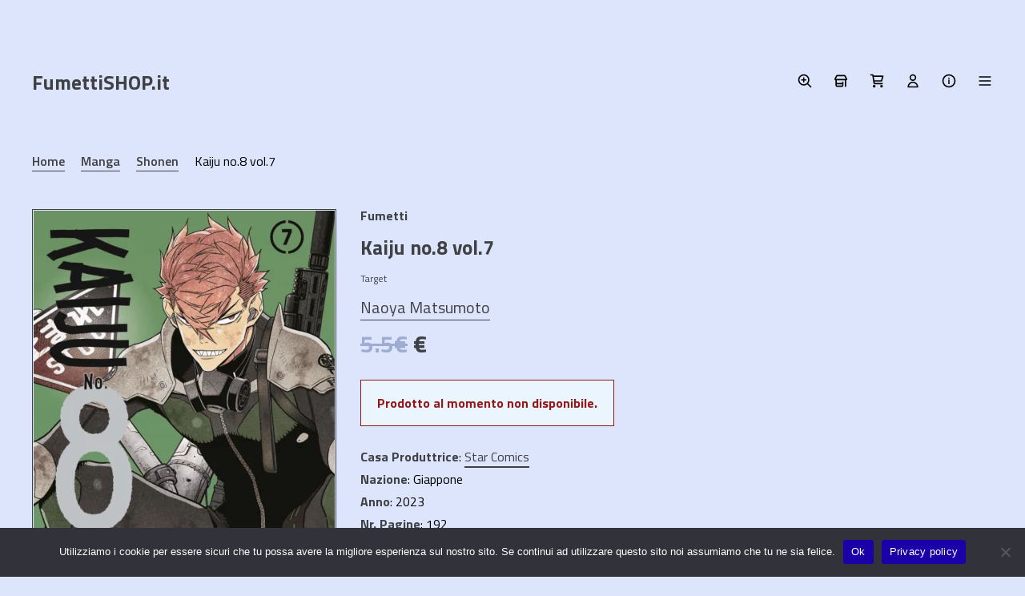

--- FILE ---
content_type: text/html; charset=UTF-8
request_url: https://www.fumettishop.it/prodotto/kaiju-no-8-vol-7/
body_size: 17024
content:
<!-- This page is cached by the Hummingbird Performance plugin v3.11.0 - https://wordpress.org/plugins/hummingbird-performance/. --><!doctype html><html lang="it"> <head> <title>Kaiju no.8 vol.7 - Kaiju no.8 vol.7 | Fumetti SHOP - Negozio Online di Fumetti</title> <meta charset="utf-8"> <link rel="stylesheet" href="https://www.fumettishop.it/wp-content/themes/speed/asset/css/grid.css" type="text/css" media="all"> <meta name="viewport" content="width=device-width, initial-scale=1"> <link rel="SHORTCUT ICON" HREF="https://www.fumettishop.it/wp-content/themes/speed/asset/img/favicon/logo-mobile.png"> <link rel="apple-touch-icon" sizes="57x57" href="https://www.fumettishop.it/wp-content/themes/speed/asset/img/favicon/logo-mobile.png"> <!--<script src="https://kit.fontawesome.com/5bf7803fe3.js" crossorigin="anonymous" defer></script>--><!-- <script src="https://kit.fontawesome.com/5bf7803fe3.js" crossorigin="anonymous" defer></script> --> <script src="https://kit.fontawesome.com/f7623c6aae.js" crossorigin="anonymous"></script> <script src="https://www.fumettishop.it/wp-content/themes/speed/asset/js/functions.js" crossorigin="anonymous" defer></script> <meta name='robots' content='index, follow, max-image-preview:large, max-snippet:-1, max-video-preview:-1' /><style>img:is([sizes="auto" i],[sizes^="auto," i]){contain-intrinsic-size:3000px 1500px}</style><script data-cfasync="false" data-pagespeed-no-defer>var gtm4wp_datalayer_name = "dataLayer";var dataLayer = dataLayer || [];const gtm4wp_use_sku_instead = false;const gtm4wp_currency = 'EUR';const gtm4wp_product_per_impression = 10;const gtm4wp_clear_ecommerce = false;</script><link rel="canonical" href="https://www.fumettishop.it/prodotto/kaiju-no-8-vol-7/" /><meta property="og:locale" content="it_IT" /><meta property="og:type" content="article" /><meta property="og:title" content="Kaiju no.8 vol.7 - Fumetti SHOP" /><meta property="og:description" content="Il Kaiju No. 9 è riuscito a spiazzare tutti e ad attaccare Isao Shinomiya di sorpresa! Nel furioso scontro che ne segue, il capo delle Forze di Difesa sembra in un primo momento avere la meglio, quand’ecco che, all’improvviso&#8230; il No. 9 riesce a fondersi con lui, ottenendo il terrificante potere del No. 2! Proprio [&hellip;]" /><meta property="og:url" content="https://www.fumettishop.it/prodotto/kaiju-no-8-vol-7/" /><meta property="og:site_name" content="Fumetti SHOP" /><meta property="article:publisher" content="https://www.facebook.com/uomodeifumetti.it/" /><meta property="article:modified_time" content="2025-11-15T18:04:37+00:00" /><meta property="og:image" content="https://www.fumettishop.it/wp-content/uploads/2023/09/kaiju_no-_8_7.png" /><meta property="og:image:width" content="600" /><meta property="og:image:height" content="914" /><meta property="og:image:type" content="image/png" /><meta name="twitter:card" content="summary_large_image" /><meta name="twitter:label1" content="Tempo di lettura stimato" /><meta name="twitter:data1" content="1 minuto" /><script type="application/ld+json" class="yoast-schema-graph">{"@context":"https://schema.org","@graph":[{"@type":"WebPage","@id":"https://www.fumettishop.it/prodotto/kaiju-no-8-vol-7/","url":"https://www.fumettishop.it/prodotto/kaiju-no-8-vol-7/","name":"Kaiju no.8 vol.7 - Fumetti SHOP","isPartOf":{"@id":"https://www.fumettishop.it/#website"},"primaryImageOfPage":{"@id":"https://www.fumettishop.it/prodotto/kaiju-no-8-vol-7/#primaryimage"},"image":{"@id":"https://www.fumettishop.it/prodotto/kaiju-no-8-vol-7/#primaryimage"},"thumbnailUrl":"https://www.fumettishop.it/wp-content/uploads/2023/09/kaiju_no-_8_7.png","datePublished":"2023-09-10T17:48:20+00:00","dateModified":"2025-11-15T18:04:37+00:00","breadcrumb":{"@id":"https://www.fumettishop.it/prodotto/kaiju-no-8-vol-7/#breadcrumb"},"inLanguage":"it-IT","potentialAction":[{"@type":"ReadAction","target":["https://www.fumettishop.it/prodotto/kaiju-no-8-vol-7/"]}]},{"@type":"ImageObject","inLanguage":"it-IT","@id":"https://www.fumettishop.it/prodotto/kaiju-no-8-vol-7/#primaryimage","url":"https://www.fumettishop.it/wp-content/uploads/2023/09/kaiju_no-_8_7.png","contentUrl":"https://www.fumettishop.it/wp-content/uploads/2023/09/kaiju_no-_8_7.png","width":600,"height":914},{"@type":"BreadcrumbList","@id":"https://www.fumettishop.it/prodotto/kaiju-no-8-vol-7/#breadcrumb","itemListElement":[{"@type":"ListItem","position":1,"name":"Home","item":"https://www.fumettishop.it/"},{"@type":"ListItem","position":2,"name":"Shop","item":"https://www.fumettishop.it/negozio/"},{"@type":"ListItem","position":3,"name":"Kaiju no.8 vol.7"}]},{"@type":"WebSite","@id":"https://www.fumettishop.it/#website","url":"https://www.fumettishop.it/","name":"Fumetti SHOP","description":"Negozio specializzato nella vendita di Manga e fumetti sui Supereroi. Accettiamo pure il bonus cultura online.","publisher":{"@id":"https://www.fumettishop.it/#organization"},"potentialAction":[{"@type":"SearchAction","target":{"@type":"EntryPoint","urlTemplate":"https://www.fumettishop.it/?s={search_term_string}"},"query-input":{"@type":"PropertyValueSpecification","valueRequired":true,"valueName":"search_term_string"}}],"inLanguage":"it-IT"},{"@type":"Organization","@id":"https://www.fumettishop.it/#organization","name":"Fumetti SHOP","url":"https://www.fumettishop.it/","logo":{"@type":"ImageObject","inLanguage":"it-IT","@id":"https://www.fumettishop.it/#/schema/logo/image/","url":"https://www.fumettishop.it/wp-content/uploads/2023/09/logo-social.png","contentUrl":"https://www.fumettishop.it/wp-content/uploads/2023/09/logo-social.png","width":1358,"height":1358,"caption":"Fumetti SHOP"},"image":{"@id":"https://www.fumettishop.it/#/schema/logo/image/"},"sameAs":["https://www.facebook.com/uomodeifumetti.it/","https://www.instagram.com/fumettishop/"]}]}</script><link rel='dns-prefetch' href='//www.googletagmanager.com' /><link rel='dns-prefetch' href='//code.jquery.com' /><link rel="alternate" type="application/rss+xml" title="Fumetti SHOP &raquo; Kaiju no.8 vol.7 Feed dei commenti" href="https://www.fumettishop.it/prodotto/kaiju-no-8-vol-7/feed/" /><link rel='preload' as='style' onload="this.onload=null;this.rel='stylesheet'" id='wdp_cart-summary' href='https://www.fumettishop.it/wp-content/uploads/hummingbird-assets/e2bdf084a9db4eda05880cd32f7993a9.css' type='text/css' media='all' /><link rel='preload' as='style' onload="this.onload=null;this.rel='stylesheet'" id='wp-block-library' href='https://www.fumettishop.it/wp-includes/css/dist/block-library/style.min.css' type='text/css' media='all' /><style id='classic-theme-styles-inline-css' type='text/css'>.wp-block-button__link{color:#fff;background-color:#32373c;border-radius:9999px;box-shadow:none;text-decoration:none;padding:calc(.667em + 2px) calc(1.333em + 2px);font-size:1.125em}.wp-block-file__button{background:#32373c;color:#fff;text-decoration:none}</style><style id='global-styles-inline-css' type='text/css'>:root{--wp--preset--aspect-ratio--square:1;--wp--preset--aspect-ratio--4-3:4/3;--wp--preset--aspect-ratio--3-4:3/4;--wp--preset--aspect-ratio--3-2:3/2;--wp--preset--aspect-ratio--2-3:2/3;--wp--preset--aspect-ratio--16-9:16/9;--wp--preset--aspect-ratio--9-16:9/16;--wp--preset--color--black:#000000;--wp--preset--color--cyan-bluish-gray:#abb8c3;--wp--preset--color--white:#ffffff;--wp--preset--color--pale-pink:#f78da7;--wp--preset--color--vivid-red:#cf2e2e;--wp--preset--color--luminous-vivid-orange:#ff6900;--wp--preset--color--luminous-vivid-amber:#fcb900;--wp--preset--color--light-green-cyan:#7bdcb5;--wp--preset--color--vivid-green-cyan:#00d084;--wp--preset--color--pale-cyan-blue:#8ed1fc;--wp--preset--color--vivid-cyan-blue:#0693e3;--wp--preset--color--vivid-purple:#9b51e0;--wp--preset--gradient--vivid-cyan-blue-to-vivid-purple:linear-gradient(135deg,rgba(6,147,227,1) 0%,rgb(155,81,224) 100%);--wp--preset--gradient--light-green-cyan-to-vivid-green-cyan:linear-gradient(135deg,rgb(122,220,180) 0%,rgb(0,208,130) 100%);--wp--preset--gradient--luminous-vivid-amber-to-luminous-vivid-orange:linear-gradient(135deg,rgba(252,185,0,1) 0%,rgba(255,105,0,1) 100%);--wp--preset--gradient--luminous-vivid-orange-to-vivid-red:linear-gradient(135deg,rgba(255,105,0,1) 0%,rgb(207,46,46) 100%);--wp--preset--gradient--very-light-gray-to-cyan-bluish-gray:linear-gradient(135deg,rgb(238,238,238) 0%,rgb(169,184,195) 100%);--wp--preset--gradient--cool-to-warm-spectrum:linear-gradient(135deg,rgb(74,234,220) 0%,rgb(151,120,209) 20%,rgb(207,42,186) 40%,rgb(238,44,130) 60%,rgb(251,105,98) 80%,rgb(254,248,76) 100%);--wp--preset--gradient--blush-light-purple:linear-gradient(135deg,rgb(255,206,236) 0%,rgb(152,150,240) 100%);--wp--preset--gradient--blush-bordeaux:linear-gradient(135deg,rgb(254,205,165) 0%,rgb(254,45,45) 50%,rgb(107,0,62) 100%);--wp--preset--gradient--luminous-dusk:linear-gradient(135deg,rgb(255,203,112) 0%,rgb(199,81,192) 50%,rgb(65,88,208) 100%);--wp--preset--gradient--pale-ocean:linear-gradient(135deg,rgb(255,245,203) 0%,rgb(182,227,212) 50%,rgb(51,167,181) 100%);--wp--preset--gradient--electric-grass:linear-gradient(135deg,rgb(202,248,128) 0%,rgb(113,206,126) 100%);--wp--preset--gradient--midnight:linear-gradient(135deg,rgb(2,3,129) 0%,rgb(40,116,252) 100%);--wp--preset--font-size--small:13px;--wp--preset--font-size--medium:20px;--wp--preset--font-size--large:36px;--wp--preset--font-size--x-large:42px;--wp--preset--font-family--inter:"Inter",sans-serif;--wp--preset--font-family--cardo:Cardo;--wp--preset--spacing--20:0.44rem;--wp--preset--spacing--30:0.67rem;--wp--preset--spacing--40:1rem;--wp--preset--spacing--50:1.5rem;--wp--preset--spacing--60:2.25rem;--wp--preset--spacing--70:3.38rem;--wp--preset--spacing--80:5.06rem;--wp--preset--shadow--natural:6px 6px 9px rgba(0,0,0,0.2);--wp--preset--shadow--deep:12px 12px 50px rgba(0,0,0,0.4);--wp--preset--shadow--sharp:6px 6px 0px rgba(0,0,0,0.2);--wp--preset--shadow--outlined:6px 6px 0px -3px rgba(255,255,255,1),6px 6px rgba(0,0,0,1);--wp--preset--shadow--crisp:6px 6px 0px rgba(0,0,0,1)}:where(.is-layout-flex){gap:0.5em}:where(.is-layout-grid){gap:0.5em}body .is-layout-flex{display:flex}.is-layout-flex{flex-wrap:wrap;align-items:center}.is-layout-flex >:is(*,div){margin:0}body .is-layout-grid{display:grid}.is-layout-grid >:is(*,div){margin:0}:where(.wp-block-columns.is-layout-flex){gap:2em}:where(.wp-block-columns.is-layout-grid){gap:2em}:where(.wp-block-post-template.is-layout-flex){gap:1.25em}:where(.wp-block-post-template.is-layout-grid){gap:1.25em}.has-black-color{color:var(--wp--preset--color--black) !important}.has-cyan-bluish-gray-color{color:var(--wp--preset--color--cyan-bluish-gray) !important}.has-white-color{color:var(--wp--preset--color--white) !important}.has-pale-pink-color{color:var(--wp--preset--color--pale-pink) !important}.has-vivid-red-color{color:var(--wp--preset--color--vivid-red) !important}.has-luminous-vivid-orange-color{color:var(--wp--preset--color--luminous-vivid-orange) !important}.has-luminous-vivid-amber-color{color:var(--wp--preset--color--luminous-vivid-amber) !important}.has-light-green-cyan-color{color:var(--wp--preset--color--light-green-cyan) !important}.has-vivid-green-cyan-color{color:var(--wp--preset--color--vivid-green-cyan) !important}.has-pale-cyan-blue-color{color:var(--wp--preset--color--pale-cyan-blue) !important}.has-vivid-cyan-blue-color{color:var(--wp--preset--color--vivid-cyan-blue) !important}.has-vivid-purple-color{color:var(--wp--preset--color--vivid-purple) !important}.has-black-background-color{background-color:var(--wp--preset--color--black) !important}.has-cyan-bluish-gray-background-color{background-color:var(--wp--preset--color--cyan-bluish-gray) !important}.has-white-background-color{background-color:var(--wp--preset--color--white) !important}.has-pale-pink-background-color{background-color:var(--wp--preset--color--pale-pink) !important}.has-vivid-red-background-color{background-color:var(--wp--preset--color--vivid-red) !important}.has-luminous-vivid-orange-background-color{background-color:var(--wp--preset--color--luminous-vivid-orange) !important}.has-luminous-vivid-amber-background-color{background-color:var(--wp--preset--color--luminous-vivid-amber) !important}.has-light-green-cyan-background-color{background-color:var(--wp--preset--color--light-green-cyan) !important}.has-vivid-green-cyan-background-color{background-color:var(--wp--preset--color--vivid-green-cyan) !important}.has-pale-cyan-blue-background-color{background-color:var(--wp--preset--color--pale-cyan-blue) !important}.has-vivid-cyan-blue-background-color{background-color:var(--wp--preset--color--vivid-cyan-blue) !important}.has-vivid-purple-background-color{background-color:var(--wp--preset--color--vivid-purple) !important}.has-black-border-color{border-color:var(--wp--preset--color--black) !important}.has-cyan-bluish-gray-border-color{border-color:var(--wp--preset--color--cyan-bluish-gray) !important}.has-white-border-color{border-color:var(--wp--preset--color--white) !important}.has-pale-pink-border-color{border-color:var(--wp--preset--color--pale-pink) !important}.has-vivid-red-border-color{border-color:var(--wp--preset--color--vivid-red) !important}.has-luminous-vivid-orange-border-color{border-color:var(--wp--preset--color--luminous-vivid-orange) !important}.has-luminous-vivid-amber-border-color{border-color:var(--wp--preset--color--luminous-vivid-amber) !important}.has-light-green-cyan-border-color{border-color:var(--wp--preset--color--light-green-cyan) !important}.has-vivid-green-cyan-border-color{border-color:var(--wp--preset--color--vivid-green-cyan) !important}.has-pale-cyan-blue-border-color{border-color:var(--wp--preset--color--pale-cyan-blue) !important}.has-vivid-cyan-blue-border-color{border-color:var(--wp--preset--color--vivid-cyan-blue) !important}.has-vivid-purple-border-color{border-color:var(--wp--preset--color--vivid-purple) !important}.has-vivid-cyan-blue-to-vivid-purple-gradient-background{background:var(--wp--preset--gradient--vivid-cyan-blue-to-vivid-purple) !important}.has-light-green-cyan-to-vivid-green-cyan-gradient-background{background:var(--wp--preset--gradient--light-green-cyan-to-vivid-green-cyan) !important}.has-luminous-vivid-amber-to-luminous-vivid-orange-gradient-background{background:var(--wp--preset--gradient--luminous-vivid-amber-to-luminous-vivid-orange) !important}.has-luminous-vivid-orange-to-vivid-red-gradient-background{background:var(--wp--preset--gradient--luminous-vivid-orange-to-vivid-red) !important}.has-very-light-gray-to-cyan-bluish-gray-gradient-background{background:var(--wp--preset--gradient--very-light-gray-to-cyan-bluish-gray) !important}.has-cool-to-warm-spectrum-gradient-background{background:var(--wp--preset--gradient--cool-to-warm-spectrum) !important}.has-blush-light-purple-gradient-background{background:var(--wp--preset--gradient--blush-light-purple) !important}.has-blush-bordeaux-gradient-background{background:var(--wp--preset--gradient--blush-bordeaux) !important}.has-luminous-dusk-gradient-background{background:var(--wp--preset--gradient--luminous-dusk) !important}.has-pale-ocean-gradient-background{background:var(--wp--preset--gradient--pale-ocean) !important}.has-electric-grass-gradient-background{background:var(--wp--preset--gradient--electric-grass) !important}.has-midnight-gradient-background{background:var(--wp--preset--gradient--midnight) !important}.has-small-font-size{font-size:var(--wp--preset--font-size--small) !important}.has-medium-font-size{font-size:var(--wp--preset--font-size--medium) !important}.has-large-font-size{font-size:var(--wp--preset--font-size--large) !important}.has-x-large-font-size{font-size:var(--wp--preset--font-size--x-large) !important}:where(.wp-block-post-template.is-layout-flex){gap:1.25em}:where(.wp-block-post-template.is-layout-grid){gap:1.25em}:where(.wp-block-columns.is-layout-flex){gap:2em}:where(.wp-block-columns.is-layout-grid){gap:2em}:root:where(.wp-block-pullquote){font-size:1.5em;line-height:1.6}</style><link rel='preload' as='style' onload="this.onload=null;this.rel='stylesheet'" id='wphb-1' href='https://www.fumettishop.it/wp-content/uploads/hummingbird-assets/1c6be66d946877e82e3c29cb7e9737b8.css' type='text/css' media='all' /><link rel='preload' as='style' onload="this.onload=null;this.rel='stylesheet'" id='woocommerce-layout' href='https://www.fumettishop.it/wp-content/uploads/hummingbird-assets/e66566b896b6d19cad3a99fe1b13bdb9.css' type='text/css' media='all' /><link rel='preload' as='style' onload="this.onload=null;this.rel='stylesheet'" id='woocommerce-smallscreen' href='https://www.fumettishop.it/wp-content/uploads/hummingbird-assets/7504914ea1572d128b85937951cc64cf.css' type='text/css' media='all' /><link rel='preload' as='style' onload="this.onload=null;this.rel='stylesheet'" id='woocommerce-general' href='https://www.fumettishop.it/wp-content/uploads/hummingbird-assets/0f7512c0c43bb79dc0702186e42d2c97.css' type='text/css' media='all' /><style id='woocommerce-inline-inline-css' type='text/css'>.woocommerce form .form-row .required{visibility:visible}</style><link rel='preload' as='style' onload="this.onload=null;this.rel='stylesheet'" id='wphb-2' href='https://www.fumettishop.it/wp-content/uploads/hummingbird-assets/a014a36cde92ec8168147fa7478e458c.css' type='text/css' media='all' /><style id='wphb-2-inline-css' type='text/css'> .ywgc_apply_gift_card_button{background-color:#448a85 !important;color:#ffffff!important}.ywgc_apply_gift_card_button:hover{background-color:#4ac4aa!important;color:#ffffff!important}.ywgc_enter_code{background-color:#ffffff;color:#000000}.ywgc_enter_code:hover{background-color:#ffffff;color:#000000}.gift-cards-list button{border:1px solid #000000}.selected_image_parent{border:2px dashed #000000 !important}.ywgc-preset-image.selected_image_parent:after{background-color:#000000}.ywgc-predefined-amount-button.selected_button{background-color:#000000}.ywgc-on-sale-text{color:#000000}.ywgc-choose-image.ywgc-choose-template:hover{background:rgba(0,0,0,0.9)}.ywgc-choose-image.ywgc-choose-template{background:rgba(0,0,0,0.8)}.ui-datepicker a.ui-state-active,.ui-datepicker a.ui-state-hover{background:#000000 !important;color:white}.ywgc-form-preview-separator{background-color:#000000}.ywgc-form-preview-amount{color:#000000}#ywgc-manual-amount{border:1px solid #000000}.ywgc-template-categories a:hover,.ywgc-template-categories a.ywgc-category-selected{color:#000000}.ywgc-design-list-modal .ywgc-preset-image:before{background-color:#000000}.ywgc-custom-upload-container-modal .ywgc-custom-design-modal-preview-close{background-color:#000000}</style><link rel='preload' as='style' onload="this.onload=null;this.rel='stylesheet'" id='dashicons' href='https://www.fumettishop.it/wp-includes/css/dashicons.min.css' type='text/css' media='all' /><style id='dashicons-inline-css' type='text/css'>[data-font="Dashicons"]:before{font-family:'Dashicons' !important;content:attr(data-icon) !important;speak:none !important;font-weight:normal !important;font-variant:normal !important;text-transform:none !important;line-height:1 !important;font-style:normal !important;-webkit-font-smoothing:antialiased !important;-moz-osx-font-smoothing:grayscale !important}</style><link rel='preload' as='style' onload="this.onload=null;this.rel='stylesheet'" id='wphb-3' href='https://www.fumettishop.it/wp-content/uploads/hummingbird-assets/cf1020589da221acfdc00d792c1d29ec.css' type='text/css' media='all' /><script type="text/javascript" defer src="https://www.fumettishop.it/wp-content/uploads/hummingbird-assets/ff278a5869babac706a36031e55f3119.js" id="wphb-4-js"></script><script type="text/javascript" id="wphb-5-js-extra">
var woocommerce_params = {"ajax_url":"\/wp-admin\/admin-ajax.php","wc_ajax_url":"\/?wc-ajax=%%endpoint%%"};;;var wc_single_product_params = {"i18n_required_rating_text":"Seleziona una valutazione","i18n_product_gallery_trigger_text":"Visualizza la galleria di immagini a schermo intero","review_rating_required":"yes","flexslider":{"rtl":false,"animation":"slide","smoothHeight":true,"directionNav":false,"controlNav":"thumbnails","slideshow":false,"animationSpeed":500,"animationLoop":false,"allowOneSlide":false},"zoom_enabled":"","zoom_options":[],"photoswipe_enabled":"","photoswipe_options":{"shareEl":false,"closeOnScroll":false,"history":false,"hideAnimationDuration":0,"showAnimationDuration":0},"flexslider_enabled":""};;;var wc_add_to_cart_params = {"ajax_url":"\/wp-admin\/admin-ajax.php","wc_ajax_url":"\/?wc-ajax=%%endpoint%%","i18n_view_cart":"Visualizza carrello","cart_url":"https:\/\/www.fumettishop.it\/carrello\/","is_cart":"","cart_redirect_after_add":"no"};
</script><script type="text/javascript" defer src="https://www.fumettishop.it/wp-content/uploads/hummingbird-assets/1867c4ff0d97af8268ddf8c8978ab340.js" id="wphb-5-js"></script><script type="text/javascript" src="https://www.googletagmanager.com/gtag/js?id=GT-MQXV3G4" id="google_gtagjs-js" async></script><script type="text/javascript" id="google_gtagjs-js-after">
window.dataLayer = window.dataLayer || [];function gtag(){dataLayer.push(arguments);}gtag("set","linker",{"domains":["www.fumettishop.it"]});gtag("js", new Date());gtag("set", "developer_id.dZTNiMT", true);gtag("config", "GT-MQXV3G4");
</script><script type="text/javascript" id="wdp_deals-js-extra">
var script_data = {"ajaxurl":"https:\/\/www.fumettishop.it\/wp-admin\/admin-ajax.php","js_init_trigger":""};
</script><script type="text/javascript" defer src="https://www.fumettishop.it/wp-content/uploads/hummingbird-assets/7e92d8de5945202cbe95ae0a995df898.js" id="wdp_deals-js"></script><link rel="https://api.w.org/" href="https://www.fumettishop.it/wp-json/" /><link rel="alternate" title="JSON" type="application/json" href="https://www.fumettishop.it/wp-json/wp/v2/product/36913" /><link rel="EditURI" type="application/rsd+xml" title="RSD" href="https://www.fumettishop.it/xmlrpc.php?rsd" /><meta name="generator" content="WordPress 6.8.3" /><meta name="generator" content="WooCommerce 9.5.2" /><link rel='shortlink' href='https://www.fumettishop.it/?p=36913' /><link rel="alternate" title="oEmbed (JSON)" type="application/json+oembed" href="https://www.fumettishop.it/wp-json/oembed/1.0/embed?url=https%3A%2F%2Fwww.fumettishop.it%2Fprodotto%2Fkaiju-no-8-vol-7%2F" /><link rel="alternate" title="oEmbed (XML)" type="text/xml+oembed" href="https://www.fumettishop.it/wp-json/oembed/1.0/embed?url=https%3A%2F%2Fwww.fumettishop.it%2Fprodotto%2Fkaiju-no-8-vol-7%2F&#038;format=xml" /><meta name="generator" content="Site Kit by Google 1.144.0" /><script data-cfasync="false" data-pagespeed-no-defer>var dataLayer_content = {"pagePostType":"product","pagePostType2":"single-product","pagePostAuthor":"admin.rocco","customerTotalOrders":0,"customerTotalOrderValue":0,"customerFirstName":"","customerLastName":"","customerBillingFirstName":"","customerBillingLastName":"","customerBillingCompany":"","customerBillingAddress1":"","customerBillingAddress2":"","customerBillingCity":"","customerBillingState":"","customerBillingPostcode":"","customerBillingCountry":"","customerBillingEmail":"","customerBillingEmailHash":"","customerBillingPhone":"","customerShippingFirstName":"","customerShippingLastName":"","customerShippingCompany":"","customerShippingAddress1":"","customerShippingAddress2":"","customerShippingCity":"","customerShippingState":"","customerShippingPostcode":"","customerShippingCountry":"","cartContent":{"totals":{"applied_coupons":[],"discount_total":0,"subtotal":0,"total":0},"items":[]},"productRatingCounts":[],"productAverageRating":0,"productReviewCount":0,"productType":"simple","productIsVariable":0};dataLayer.push( dataLayer_content );</script><script data-cfasync="false">(function(w,d,s,l,i){w[l]=w[l]||[];w[l].push({'gtm.start':
new Date().getTime(),event:'gtm.js'});var f=d.getElementsByTagName(s)[0],j=d.createElement(s),dl=l!='dataLayer'?'&l='+l:'';j.async=true;j.src=
'//www.googletagmanager.com/gtm.js?id='+i+dl;f.parentNode.insertBefore(j,f);
})(window,document,'script','dataLayer','GTM-59LN25B2');</script><meta name="google-site-verification" content="tU-7plAI5u4xHz-GGQ6pSMRTgAoJhyiYKoRMzrvJfZY" /><noscript><style>.woocommerce-product-gallery{opacity:1 !important}</style></noscript><meta name="google-adsense-platform-account" content="ca-host-pub-2644536267352236"><meta name="google-adsense-platform-domain" content="sitekit.withgoogle.com"> <style type="text/css"> .wdp_bulk_table_content .wdp_pricing_table_caption{color:#6d6d6d ! important}.wdp_bulk_table_content table thead td{color:#6d6d6d ! important}.wdp_bulk_table_content table thead td{background-color:#efefef ! important}.wdp_bulk_table_content table tbody td{color:#6d6d6d ! important}.wdp_bulk_table_content table tbody td{background-color:#ffffff ! important}.wdp_bulk_table_content .wdp_pricing_table_footer{color:#6d6d6d ! important}</style> <style class='wp-fonts-local' type='text/css'>@font-face{font-family:Inter;font-style:normal;font-weight:300 900;font-display:fallback;src:url('https://www.fumettishop.it/wp-content/plugins/woocommerce/assets/fonts/Inter-VariableFont_slnt,wght.woff2') format('woff2');font-stretch:normal}@font-face{font-family:Cardo;font-style:normal;font-weight:400;font-display:fallback;src:url('https://www.fumettishop.it/wp-content/plugins/woocommerce/assets/fonts/cardo_normal_400.woff2') format('woff2')}</style><script async src="https://www.googletagmanager.com/gtag/js?id=AW-989851862"></script><script>window.dataLayer = window.dataLayer || [];function gtag() { dataLayer.push(arguments); }gtag( 'consent', 'default', {analytics_storage: 'denied',ad_storage: 'denied',ad_user_data: 'denied',ad_personalization: 'denied',region: ['AT', 'BE', 'BG', 'HR', 'CY', 'CZ', 'DK', 'EE', 'FI', 'FR', 'DE', 'GR', 'HU', 'IS', 'IE', 'IT', 'LV', 'LI', 'LT', 'LU', 'MT', 'NL', 'NO', 'PL', 'PT', 'RO', 'SK', 'SI', 'ES', 'SE', 'GB', 'CH'],wait_for_update: 500,} );gtag('js', new Date());gtag('set', 'developer_id.dOGY3NW', true);gtag("config", "AW-989851862", { "groups": "GLA", "send_page_view": false });</script> </head> <body> <div class='super-wrap margin0 closed' id='searchform'> <form class='row1 margin0' action='https://www.fumettishop.it/' method='get' role='search'> <input type='search' name='s' id='live-search-input' placeholder='Cerca per titolo...' onsearch='suggestsearch()' value='' autocomplete="off"> <button><svg viewBox="0 0 24 24" fill="none" xmlns="http://www.w3.org/2000/svg" width="21" height="19"><g id="SVGRepo_bgCarrier" stroke-width="0"></g><g id="SVGRepo_tracerCarrier" stroke-linecap="round" stroke-linejoin="round"></g><g id="SVGRepo_iconCarrier"> <path d="M15.8053 15.8013L21 21M10.5 7.5V13.5M7.5 10.5H13.5M18 10.5C18 14.6421 14.6421 18 10.5 18C6.35786 18 3 14.6421 3 10.5C3 6.35786 6.35786 3 10.5 3C14.6421 3 18 6.35786 18 10.5Z" stroke="#000000" stroke-width="2" stroke-linecap="round" stroke-linejoin="round"></path> </g></svg></button> <div class='live-search-results suggest-search row1' id='list-suggest-searchform'> </div> </form> </div> <span id='black-background' onclick='closeNav();closeInfo();'></span> <div class='row3' id='category-navigation'> <span class='close'> <span onclick='closeNav();'><svg viewBox="0 0 24 24" fill="none" xmlns="http://www.w3.org/2000/svg"><g id="SVGRepo_bgCarrier" stroke-width="0"></g><g id="SVGRepo_tracerCarrier" stroke-linecap="round" stroke-linejoin="round"></g><g id="SVGRepo_iconCarrier"> <path d="M20.7457 3.32851C20.3552 2.93798 19.722 2.93798 19.3315 3.32851L12.0371 10.6229L4.74275 3.32851C4.35223 2.93798 3.71906 2.93798 3.32854 3.32851C2.93801 3.71903 2.93801 4.3522 3.32854 4.74272L10.6229 12.0371L3.32856 19.3314C2.93803 19.722 2.93803 20.3551 3.32856 20.7457C3.71908 21.1362 4.35225 21.1362 4.74277 20.7457L12.0371 13.4513L19.3315 20.7457C19.722 21.1362 20.3552 21.1362 20.7457 20.7457C21.1362 20.3551 21.1362 19.722 20.7457 19.3315L13.4513 12.0371L20.7457 4.74272C21.1362 4.3522 21.1362 3.71903 20.7457 3.32851Z" fill="#0F0F0F"></path> </g></svg></span> </span> <div class="menu-menu-delle-categorie-container"><ul id="menu-menu-delle-categorie" class="category-menu-list"><li id="menu-item-121229" class="menu-item menu-item-type-post_type menu-item-object-page current_page_parent menu-item-121229"><a href="https://www.fumettishop.it/negozio/">Novità</a></li><li id="menu-item-121230" class="menu-item menu-item-type-taxonomy menu-item-object-product_cat current-product-ancestor current-menu-parent current-product-parent menu-item-121230"><a href="https://www.fumettishop.it/cat/manga/">Manga</a></li><li id="menu-item-121231" class="menu-item menu-item-type-taxonomy menu-item-object-product_cat menu-item-121231"><a href="https://www.fumettishop.it/cat/comics/">Comics</a></li><li id="menu-item-121232" class="menu-item menu-item-type-taxonomy menu-item-object-product_cat menu-item-121232"><a href="https://www.fumettishop.it/cat/disney/">Disney</a></li><li id="menu-item-121529" class="menu-item menu-item-type-taxonomy menu-item-object-product_cat menu-item-121529"><a href="https://www.fumettishop.it/cat/graphic-novel/">Graphic Novel</a></li><li id="menu-item-121233" class="menu-item menu-item-type-taxonomy menu-item-object-product_cat menu-item-121233"><a href="https://www.fumettishop.it/cat/bonellidi/">Bonellidi</a></li><li id="menu-item-121235" class="menu-item menu-item-type-taxonomy menu-item-object-product_cat menu-item-121235"><a href="https://www.fumettishop.it/cat/funko/">Funko</a></li><li id="menu-item-121236" class="menu-item menu-item-type-taxonomy menu-item-object-product_cat menu-item-121236"><a href="https://www.fumettishop.it/cat/altro/">Altro</a></li><li id="menu-item-128386" class="menu-item menu-item-type-post_type menu-item-object-page menu-item-128386"><a href="https://www.fumettishop.it/naruto-il-mito/">Acquista i manga di Naruto il mito</a></li><li id="menu-item-128387" class="menu-item menu-item-type-post_type menu-item-object-page menu-item-128387"><a href="https://www.fumettishop.it/one-piece-new-edition/">Acquista i manga di One Piece New Edition</a></li><li id="menu-item-128384" class="menu-item menu-item-type-post_type menu-item-object-page menu-item-128384"><a href="https://www.fumettishop.it/berserk-serie-nera-collection/">Acquista i manga di Berserk Collection</a></li><li id="menu-item-128385" class="menu-item menu-item-type-post_type menu-item-object-page menu-item-128385"><a href="https://www.fumettishop.it/le-bizzarre-avventure-di-jojo/">Acquista i manga di Le bizzarre avventure di Jojo</a></li></ul></div> </div> <div class='clear no-mobile'></div> <header class='row1 margin0' id='primary-header'> <section class='row2 column logo'> <a href='https://www.fumettishop.it'>FumettiSHOP.it</a> </section> <nav class='row2 column last navigation'> <ul class='menu'>  <li><span onclick="togglesearch()"><svg viewBox="0 0 24 24" fill="none" xmlns="http://www.w3.org/2000/svg"><g id="SVGRepo_bgCarrier" stroke-width="0"></g><g id="SVGRepo_tracerCarrier" stroke-linecap="round" stroke-linejoin="round"></g><g id="SVGRepo_iconCarrier"> <path d="M15.8053 15.8013L21 21M10.5 7.5V13.5M7.5 10.5H13.5M18 10.5C18 14.6421 14.6421 18 10.5 18C6.35786 18 3 14.6421 3 10.5C3 6.35786 6.35786 3 10.5 3C14.6421 3 18 6.35786 18 10.5Z" stroke="#000000" stroke-width="2" stroke-linecap="round" stroke-linejoin="round"></path> </g></svg></span></li>  <li><a href='https://www.fumettishop.it/negozio/' aria-label="Vai al negozio"><svg viewBox="0 0 24 24" fill="none" xmlns="http://www.w3.org/2000/svg"><g id="SVGRepo_bgCarrier" stroke-width="0"></g><g id="SVGRepo_tracerCarrier" stroke-linecap="round" stroke-linejoin="round"></g><g id="SVGRepo_iconCarrier"> <path d="M15 14V17.6C15 18.4401 15 18.8601 14.8365 19.181C14.6927 19.4632 14.4632 19.6927 14.181 19.8365C13.8601 20 13.4401 20 12.6 20H7.40001C6.55994 20 6.1399 20 5.81903 19.8365C5.53679 19.6927 5.30731 19.4632 5.1635 19.181C5.00001 18.8601 5.00001 18.4401 5.00001 17.6V10M19 10V20M5.00001 16H15M5.55778 4.88446L3.5789 8.84223C3.38722 9.22559 3.29138 9.41727 3.3144 9.57308C3.3345 9.70914 3.40976 9.8309 3.52246 9.90973C3.65153 10 3.86583 10 4.29444 10H19.7056C20.1342 10 20.3485 10 20.4776 9.90973C20.5903 9.8309 20.6655 9.70914 20.6856 9.57308C20.7086 9.41727 20.6128 9.22559 20.4211 8.84223L18.4422 4.88446C18.2817 4.5634 18.2014 4.40287 18.0817 4.28558C17.9758 4.18187 17.8482 4.10299 17.7081 4.05465C17.5496 4 17.3701 4 17.0112 4H6.98887C6.62991 4 6.45043 4 6.29198 4.05465C6.15185 4.10299 6.02422 4.18187 5.91833 4.28558C5.79858 4.40287 5.71832 4.5634 5.55778 4.88446Z" stroke="#000000" stroke-width="2" stroke-linecap="round" stroke-linejoin="round"></path> </g></svg></a></li>  <li><a href='https://www.fumettishop.it/carrello/' aria-label="Il tuo carrello"><svg viewBox="0 0 24 24" fill="none" xmlns="http://www.w3.org/2000/svg"><g id="SVGRepo_bgCarrier" stroke-width="0"></g><g id="SVGRepo_tracerCarrier" stroke-linecap="round" stroke-linejoin="round"></g><g id="SVGRepo_iconCarrier"> <path d="M6.29977 5H21L19 12H7.37671M20 16H8L6 3H3M9 20C9 20.5523 8.55228 21 8 21C7.44772 21 7 20.5523 7 20C7 19.4477 7.44772 19 8 19C8.55228 19 9 19.4477 9 20ZM20 20C20 20.5523 19.5523 21 19 21C18.4477 21 18 20.5523 18 20C18 19.4477 18.4477 19 19 19C19.5523 19 20 19.4477 20 20Z" stroke="#000000" stroke-width="2" stroke-linecap="round" stroke-linejoin="round"></path> </g></svg></a></li>  <li><a href='https://www.fumettishop.it/mio-account/' aria-label="La tua area privata"><svg viewBox="0 0 24 24" fill="none" xmlns="http://www.w3.org/2000/svg"><g id="SVGRepo_bgCarrier" stroke-width="0"></g><g id="SVGRepo_tracerCarrier" stroke-linecap="round" stroke-linejoin="round"></g><g id="SVGRepo_iconCarrier"> <path d="M16 7C16 9.20914 14.2091 11 12 11C9.79086 11 8 9.20914 8 7C8 4.79086 9.79086 3 12 3C14.2091 3 16 4.79086 16 7Z" stroke="#000000" stroke-width="2" stroke-linecap="round" stroke-linejoin="round"></path> <path d="M12 14C8.13401 14 5 17.134 5 21H19C19 17.134 15.866 14 12 14Z" stroke="#000000" stroke-width="2" stroke-linecap="round" stroke-linejoin="round"></path> </g></svg></a></li>  <li><span onclick='openInfo()'><svg viewBox="0 0 24 24" fill="none" xmlns="http://www.w3.org/2000/svg"><g id="SVGRepo_bgCarrier" stroke-width="0"></g><g id="SVGRepo_tracerCarrier" stroke-linecap="round" stroke-linejoin="round"></g><g id="SVGRepo_iconCarrier"> <g id="Warning / Info"> <path id="Vector" d="M12 11V16M12 21C7.02944 21 3 16.9706 3 12C3 7.02944 7.02944 3 12 3C16.9706 3 21 7.02944 21 12C21 16.9706 16.9706 21 12 21ZM12.0498 8V8.1L11.9502 8.1002V8H12.0498Z" stroke="#000000" stroke-width="2" stroke-linecap="round" stroke-linejoin="round"></path> </g> </g></svg></span></li>  <li><span onclick='openNav()'><svg viewBox="0 0 24 24" fill="none" xmlns="http://www.w3.org/2000/svg"><g id="SVGRepo_bgCarrier" stroke-width="0"></g><g id="SVGRepo_tracerCarrier" stroke-linecap="round" stroke-linejoin="round"></g><g id="SVGRepo_iconCarrier"> <path d="M4 6H20M4 12H20M4 18H20" stroke="#000000" stroke-width="2" stroke-linecap="round" stroke-linejoin="round"></path> </g></svg></span></li> </ul> </nav> </header> <div class='clear no-mobile'></div> <div class='clear no-mobile'></div> <main class='row1 margin0' id='primary-content'> <div id="primary" class="content-area"><main id="main" class="site-main" role="main"><section class="row1 margin0 breadcrumb no-mobile"><ul><li><a href="https://www.fumettishop.it">Home</a></li><li><a href="https://www.fumettishop.it/cat/manga/">Manga</a></li><li><a href="https://www.fumettishop.it/cat/manga/shonen/">Shonen</a></li><li>Kaiju no.8 vol.7</li></ul></section>  <div class='clear no-mobile'></div> <section class='row1 margin0 product-page-single'> <div class='thumb row3 column'> <a href='https://www.fumettishop.it/wp-content/uploads/2023/09/kaiju_no-_8_7.png' id='gallerythumbproductlink'><img src='https://www.fumettishop.it/wp-content/uploads/2023/09/kaiju_no-_8_7-376x574.png' class='gallery-thumb-product' id='thumbvar' alt='Miniatura per il prodotto Kaiju no.8 vol.7' width='376' height='574'></a> </div> <div class="lightbox-thumb-product"> <img src=""> <button class="close-lightbox"><svg viewBox="0 0 24 24" fill="none" xmlns="http://www.w3.org/2000/svg" width="24" height="24"><g id="SVGRepo_bgCarrier" stroke-width="0"></g><g id="SVGRepo_tracerCarrier" stroke-linecap="round" stroke-linejoin="round"></g><g id="SVGRepo_iconCarrier"> <path d="M20.7457 3.32851C20.3552 2.93798 19.722 2.93798 19.3315 3.32851L12.0371 10.6229L4.74275 3.32851C4.35223 2.93798 3.71906 2.93798 3.32854 3.32851C2.93801 3.71903 2.93801 4.3522 3.32854 4.74272L10.6229 12.0371L3.32856 19.3314C2.93803 19.722 2.93803 20.3551 3.32856 20.7457C3.71908 21.1362 4.35225 21.1362 4.74277 20.7457L12.0371 13.4513L19.3315 20.7457C19.722 21.1362 20.3552 21.1362 20.7457 20.7457C21.1362 20.3551 21.1362 19.722 20.7457 19.3315L13.4513 12.0371L20.7457 4.74272C21.1362 4.3522 21.1362 3.71903 20.7457 3.32851Z" fill="#0F0F0F"></path> </g></svg></button> </div> <div class='row2-3 column last content'> <span class='category'><a href='https://www.fumettishop.it/cat/fumetti/'>Fumetti</a> </span> <span class='title'><h1>Kaiju no.8 vol.7</h1></span> <span class="series">Target</span> <span class='authors'> <a href="https://www.fumettishop.it/professionista/?author=Naoya Matsumoto" class="writer">Naoya Matsumoto</a> </span> <span class='cart-button'> <span class="price"> <span class="cut-price">5.5€</span> <span class="current-price">€</span> </span> <span class="alert-soldout"> <p>Prodotto al momento non disponibile.</p> </span><input type="hidden" name="gtm4wp_product_data" value="{&quot;internal_id&quot;:36913,&quot;item_id&quot;:36913,&quot;item_name&quot;:&quot;Kaiju no.8 vol.7&quot;,&quot;sku&quot;:&quot;b2f9daf0cf7b&quot;,&quot;price&quot;:5.5,&quot;stocklevel&quot;:0,&quot;stockstatus&quot;:&quot;outofstock&quot;,&quot;google_business_vertical&quot;:&quot;retail&quot;,&quot;item_category&quot;:&quot;Shonen&quot;,&quot;id&quot;:36913}" /><span class="wdp_bulk_table_content" data-available-ids="[36913]"> </span> </span> <span class='details'> <ul> <li><span class='label'>Casa Produttrice</span>: <a href="https://www.fumettishop.it/distribuzioni/star-comics/">Star Comics</a></li> <li><span class='label'>Nazione</span>: Giappone</li> <li><span class='label'>Anno</span>: 2023</li> <li><span class='label'>Nr. Pagine</span>: 192</li> <li><span class='label'>Colore</span>: Bianco e Nero</li> <li><span class='label'>Copertina</span>: Brossurato</li> <li><span class='label'>Codice a Barre</span>: 9788822637772</li> </ul> </span> <span class='description'> <p>Il Kaiju No. 9 è riuscito a spiazzare tutti e ad attaccare Isao Shinomiya di sorpresa! Nel furioso scontro che ne segue, il capo delle Forze di Difesa sembra in un primo momento avere la meglio, quand’ecco che, all’improvviso... il No. 9 riesce a fondersi con lui, ottenendo il terrificante potere del No. 2! Proprio in quel frangente arrivano sul posto Kafka, Kikoru e Narumi pronti a dar manforte, ma ciò che si trovano davanti va al di là dei loro peggiori incubi...</p> </span> <span class='tag-list'> <div class="title">Tag</div><a href="https://www.fumettishop.it/tag/azione-avventura/">Azione / Avventura</a><a href="https://www.fumettishop.it/tag/fantascienza/">Fantascienza</a><a href="https://www.fumettishop.it/tag/horror/">Horror</a><a href="https://www.fumettishop.it/tag/kaiju-no-8/">Kaiju No.8</a> </span>  </div> <div class='row1 margin0 page list-product correlated'> <div class='title'> <h2>Potrebbe interessarti</h2> </div> <div class='clear'></div> <div class='content'><div class="product-single row5 column"> <div class="thumb"> <a href="https://www.fumettishop.it/prodotto/kaiju-no-8-vol-6/"><img src="https://www.fumettishop.it/wp-content/uploads/2023/09/kaiju_no-_8_6-216x328.png" alt="Miniatura del prodotto Kaiju no.8 vol.6" width="216" height="328"></a> </div> <span class="cart-button"> <span class="title-p"><a href="https://www.fumettishop.it/prodotto/kaiju-no-8-vol-6/">Kaiju no.8 vol.6</a></span> <span class="category">Fumetti</span> <span class="price">  <span class="current-price">5.50</span> </span> <a href="?add-to-cart=36204" class="wp-block-button__link add_to_cart_button ajax_add_to_cart added add" data-quantity="1" data-product_id="36204">Aggiungi al carrello</a> </span> </div></div></div>  </main></div> </section> </main> <div class='clear'></div> <div class='clear'></div> <footer class='row1 margin0' id='primary-footer'> <div class="widget_text row3 column widget"><div class="title"><span>Vieni a trovarci</span></div><div class="clear"></div><div class="content"><div class="textwidget custom-html-widget"><p>Uomo dei Fumetti<br>C/so Umberto I n.75<br>93100 - Caltanissetta<br>Italia<br>P.IVA 01960890851</p></div></div></div><div class="widget_text row3 column widget"><div class="title"><span>Oppure contattaci su</span></div><div class="clear"></div><div class="content"><div class="textwidget custom-html-widget"><ul><li><a href="https://www.facebook.com/uomodeifumetti.it/">Facebook</a></li><li><a href="https://www.instagram.com/fumettishop/">Instagram</a></li><li><a href="https://api.whatsapp.com/send?phone=0934681194">Whatsapp</a></li><li><a href="tel:0934681194">Telefono</a></li></ul></div></div></div><div class="row3 column widget"><div class="title"><span>Newsletter</span></div><div class="clear"></div><div class="content"><script>(function() {window.mc4wp = window.mc4wp || {listeners: [],forms: {on: function(evt, cb) {window.mc4wp.listeners.push(
{event   : evt,callback: cb
});}}}})();</script><form id="mc4wp-form-1" class="mc4wp-form mc4wp-form-121530" method="post" data-id="121530" data-name="Newsletter" ><div class="mc4wp-form-fields"> <label> <input type="email" name="EMAIL" placeholder="email" required=""> <button>Iscrivimi</button> </label> <p> <label> <input type="checkbox" name="AGREE_TO_TERMS" value="1" required=""> Accetta la <a href="https://www.fumettishop.it/privacy-policy/" target="_blank">privacy del sito.</a> </label></p></div><label style="display: none !important;">Lascia questo campo vuoto se sei umano: <input type="text" name="_mc4wp_honeypot" value="" tabindex="-1" autocomplete="off" /></label><input type="hidden" name="_mc4wp_timestamp" value="1763229877" /><input type="hidden" name="_mc4wp_form_id" value="121530" /><input type="hidden" name="_mc4wp_form_element_id" value="mc4wp-form-1" /><div class="mc4wp-response"></div></form></div></div> </footer><footer class='row1 margin0' id='secondary-footer'> <ul class='menu'> <li><a href='https://www.fumettishop.it/privacy-policy/'>Privacy Police</a></li> <li><a href='https://www.fumettishop.it/rimborso_reso/'>Politica Resi</a></li> <li><a href='https://www.fumettishop.it/spedizioni-24-ore-tutta-italia/'>Spedizione in 24 ore</a></li> </ul> </footer><div class='row3' id='category-info'> <span class="close"> <span onclick="closeInfo()"><i class="fas fa-times" aria-hidden="true"></i></span> </span> <div class='super-title'> <h2><i class="fas fa-info-circle"></i> Info utili</h2> </div> <div class='title'> <h3><i class="fab fa-whatsapp"></i> Servizio Clienti</h3> </div> <div class='content'> <ul> <li>Chat con noi su <a href='https://api.whatsapp.com/send?phone=0934681194'>Whatsapp</a></li> <li>Scrivi una mail su <b>hello@uomodeifumetti.it</b></li> </ul> </div> <div class='clear'></div> <div class='title'> <h3><i class="fas fa-box-open"></i> Spedizioni</h3> </div> <div class='content'> <p>Spediamo dal lunedì al venerdì al costo di 5,99€. <b>Spedizioni gratuite</b> per ordini superiori ai 79,99€.</p> </div> <div class='clear'></div> <div class='title'> <h3><i class="far fa-credit-card"></i> Pagamenti</h3> </div> <div class='content'> <p>Accettiamo pagamenti con Paypal, Carte di Credito, Prepagate, Bonifico e 18app.</p> </div> <div class='clear'></div> <div class='title'> <h3><i class="fas fa-gift"></i> Omaggio</h3> </div> <div class='content'> <p>Sempre garantito per ordini superiori a 20,00€.</p> </div> <div class='clear'></div></div> <link rel="stylesheet" href="https://www.fumettishop.it/wp-content/themes/speed/style.css" type="text/css" media="all"> <link rel="stylesheet" href="https://www.fumettishop.it/wp-content/themes/speed/asset/css/responsive.css" type="text/css" media="all"><script type="speculationrules">{"prefetch":[{"source":"document","where":{"and":[{"href_matches":"\/*"},{"not":{"href_matches":["\/wp-*.php","\/wp-admin\/*","\/wp-content\/uploads\/*","\/wp-content\/*","\/wp-content\/plugins\/*","\/wp-content\/themes\/speed\/*","\/*\\?(.+)"]}},{"not":{"selector_matches":"a[rel~=\"nofollow\"]"}},{"not":{"selector_matches":".no-prefetch, .no-prefetch a"}}]},"eagerness":"conservative"}]}</script><script>(function() {function maybePrefixUrlField () {const value = this.value.trim()
if (value !== '' && value.indexOf('http') !== 0) {this.value = 'http://' + value
}}const urlFields = document.querySelectorAll('.mc4wp-form input[type="url"]')
for (let j = 0; j < urlFields.length; j++) {urlFields[j].addEventListener('blur', maybePrefixUrlField)
}})();</script><noscript><iframe src="https://www.googletagmanager.com/ns.html?id=GTM-59LN25B2" height="0" width="0" style="display:none;visibility:hidden" aria-hidden="true"></iframe></noscript><script type="application/ld+json">{"@context":"https:\/\/schema.org\/","@type":"Product","name":"Kaiju no.8 vol.6","image":"https:\/\/www.fumettishop.it\/wp-content\/uploads\/2023\/09\/kaiju_no-_8_6-376x574.png","description":"Kafka è finito nel mirino del Kaiju No. 9, ma non riesce a trasformarsi e si ritrova nei guai fino al collo! Fortunatamente, in suo soccorso accorre Kikoru, che affronta il potente avversario insieme a lui. E proprio quando Kafka finalmente capisce il motivo per cui non riesce ad assumere la forma del Kaiju No. 8, anche di fronte al comandante Narumi compare un Kaiju No. 9! Che sta succedendo?!","sku":"9788822636225","brand":{"@type":"Brand","name":"Jada Toys \/ Joyride"},"offers":{"@type":"Offer","url":"https:\/\/www.fumettishop.it\/prodotto\/kaiju-no-8-vol-7\/","availability":"http:\/\/schema.org\/InStock","priceCurrency":"EUR","price":"5.50","priceValidUntil":"2025-12-31"}}</script><script type="application/ld+json">{"@context":"https:\/\/schema.org\/","@type":"BreadcrumbList","itemListElement":[{"@type":"ListItem","position":1,"item":{"name":"Home","@id":"https:\/\/www.fumettishop.it"}},{"@type":"ListItem","position":2,"item":{"name":"Manga","@id":"https:\/\/www.fumettishop.it\/cat\/manga\/"}},{"@type":"ListItem","position":3,"item":{"name":"Shonen","@id":"https:\/\/www.fumettishop.it\/cat\/manga\/shonen\/"}},{"@type":"ListItem","position":4,"item":{"name":"Kaiju no.8 vol.7","@id":"https:\/\/www.fumettishop.it\/prodotto\/kaiju-no-8-vol-7\/"}}]}</script><link rel='preload' as='style' onload="this.onload=null;this.rel='stylesheet'" id='wc-blocks-style' href='https://www.fumettishop.it/wp-content/uploads/hummingbird-assets/7c0b3d67bcc4949cfa38980034ffe6f6.css' type='text/css' media='all' /><script type="text/javascript" id="cookie-notice-front-js-before">
var cnArgs = {"ajaxUrl":"https:\/\/www.fumettishop.it\/wp-admin\/admin-ajax.php","nonce":"9ff90a2495","hideEffect":"fade","position":"bottom","onScroll":false,"onScrollOffset":100,"onClick":false,"cookieName":"cookie_notice_accepted","cookieTime":2592000,"cookieTimeRejected":2592000,"globalCookie":false,"redirection":true,"cache":true,"revokeCookies":false,"revokeCookiesOpt":"automatic"};
</script><script type="text/javascript" defer src="https://www.fumettishop.it/wp-content/plugins/cookie-notice/js/front.min.js" id="cookie-notice-front-js"></script><script type="text/javascript" id="gtm4wp-additional-datalayer-pushes-js-after">
dataLayer.push({"ecommerce":{"currency":"EUR","value":5.5,"items":[{"item_id":36913,"item_name":"Kaiju no.8 vol.7","sku":"b2f9daf0cf7b","price":5.5,"stocklevel":0,"stockstatus":"outofstock","google_business_vertical":"retail","item_category":"Shonen","id":36913}]},"event":"view_item"});
</script><script type="text/javascript" defer src="https://www.fumettishop.it/wp-content/uploads/hummingbird-assets/5b8548c59b0a20967e744ec9e828ecab.js" id="wphb-6-js"></script><script type="text/javascript" id="ppcp-smart-button-js-extra">
var PayPalCommerceGateway = {"url":"https:\/\/www.paypal.com\/sdk\/js?client-id=ASXT5dj6G5APCJ3ymjAy7muJIdkUHTyee8XAXgteHkTYfTNJ4oT_kpmdVq4Yu0FkXLUfum4r_-sQgaWx&currency=EUR&integration-date=2024-12-31&components=buttons,funding-eligibility,messages&vault=false&commit=false&intent=capture&disable-funding=card&enable-funding=venmo,paylater","url_params":{"client-id":"ASXT5dj6G5APCJ3ymjAy7muJIdkUHTyee8XAXgteHkTYfTNJ4oT_kpmdVq4Yu0FkXLUfum4r_-sQgaWx","currency":"EUR","integration-date":"2024-12-31","components":"buttons,funding-eligibility,messages","vault":"false","commit":"false","intent":"capture","disable-funding":"card","enable-funding":"venmo,paylater"},"script_attributes":{"data-partner-attribution-id":"Woo_PPCP","data-page-type":"product-details"},"client_id":"ASXT5dj6G5APCJ3ymjAy7muJIdkUHTyee8XAXgteHkTYfTNJ4oT_kpmdVq4Yu0FkXLUfum4r_-sQgaWx","currency":"EUR","data_client_id":{"set_attribute":false,"endpoint":"\/?wc-ajax=ppc-data-client-id","nonce":"c63e27710c","user":0,"has_subscriptions":false,"paypal_subscriptions_enabled":false},"redirect":"https:\/\/www.fumettishop.it\/pagamento\/","context":"product","ajax":{"simulate_cart":{"endpoint":"\/?wc-ajax=ppc-simulate-cart","nonce":"2f7b23cccb"},"change_cart":{"endpoint":"\/?wc-ajax=ppc-change-cart","nonce":"4399bc8e6b"},"create_order":{"endpoint":"\/?wc-ajax=ppc-create-order","nonce":"6cade75862"},"approve_order":{"endpoint":"\/?wc-ajax=ppc-approve-order","nonce":"d71434231f"},"approve_subscription":{"endpoint":"\/?wc-ajax=ppc-approve-subscription","nonce":"4a248f0c0a"},"vault_paypal":{"endpoint":"\/?wc-ajax=ppc-vault-paypal","nonce":"f6b68d16cf"},"save_checkout_form":{"endpoint":"\/?wc-ajax=ppc-save-checkout-form","nonce":"064b80d173"},"validate_checkout":{"endpoint":"\/?wc-ajax=ppc-validate-checkout","nonce":"36f0f97aa5"},"cart_script_params":{"endpoint":"\/?wc-ajax=ppc-cart-script-params"},"create_setup_token":{"endpoint":"\/?wc-ajax=ppc-create-setup-token","nonce":"adfad20b27"},"create_payment_token":{"endpoint":"\/?wc-ajax=ppc-create-payment-token","nonce":"3786382f80"},"create_payment_token_for_guest":{"endpoint":"\/?wc-ajax=ppc-update-customer-id","nonce":"b86e5df5f5"},"update_shipping":{"endpoint":"\/?wc-ajax=ppc-update-shipping","nonce":"c2c7e54751"},"update_customer_shipping":{"shipping_options":{"endpoint":"https:\/\/www.fumettishop.it\/wp-json\/wc\/store\/cart\/select-shipping-rate"},"shipping_address":{"cart_endpoint":"https:\/\/www.fumettishop.it\/wp-json\/wc\/store\/cart\/","update_customer_endpoint":"https:\/\/www.fumettishop.it\/wp-json\/wc\/store\/cart\/update-customer"},"wp_rest_nonce":"a2a5d6bd71","update_shipping_method":"\/?wc-ajax=update_shipping_method"}},"cart_contains_subscription":"","subscription_plan_id":"","vault_v3_enabled":"1","variable_paypal_subscription_variations":[],"variable_paypal_subscription_variation_from_cart":"","subscription_product_allowed":"","locations_with_subscription_product":{"product":false,"payorder":false,"cart":false},"enforce_vault":"","can_save_vault_token":"","is_free_trial_cart":"","vaulted_paypal_email":"","bn_codes":{"checkout":"Woo_PPCP","cart":"Woo_PPCP","mini-cart":"Woo_PPCP","product":"Woo_PPCP"},"payer":null,"button":{"wrapper":"#ppc-button-ppcp-gateway","is_disabled":false,"mini_cart_wrapper":"#ppc-button-minicart","is_mini_cart_disabled":false,"cancel_wrapper":"#ppcp-cancel","mini_cart_style":{"layout":"vertical","color":"gold","shape":"rect","label":"paypal","tagline":false,"height":35},"style":{"layout":"horizontal","color":"gold","shape":"rect","label":"paypal","tagline":"false"}},"separate_buttons":{"card":{"id":"ppcp-card-button-gateway","wrapper":"#ppc-button-ppcp-card-button-gateway","style":{"shape":"rect","color":"black","layout":"horizontal"}}},"hosted_fields":{"wrapper":"#ppcp-hosted-fields","labels":{"credit_card_number":"","cvv":"","mm_yy":"MM\/AA","fields_empty":"Alcuni dettagli del pagamento con carta risultano mancanti. Compila tutti i campi obbligatori.","fields_not_valid":"Purtroppo i dati della tua carta di credito non sono validi.","card_not_supported":"Sfortunatamente, non supportiamo la tua carta di credito.","cardholder_name_required":"Il nome e il cognome del proprietario della carta sono richiesti, per favore riempi i campi richiesti del form di pagamento."},"valid_cards":["mastercard","visa","amex","american-express","master-card"],"contingency":"SCA_WHEN_REQUIRED"},"messages":{"wrapper":".ppcp-messages","is_hidden":false,"block":{"enabled":false},"amount":5.5,"placement":"product","style":{"layout":"text","logo":{"type":"primary","position":"left"},"text":{"color":"black","size":"12"},"color":"blue","ratio":"1x1"}},"labels":{"error":{"generic":"Qualcosa \u00e8 andato storto. Riprova o scegli un'altra fonte di pagamento.","required":{"generic":"I campi obbligatori del modulo non sono compilati.","field":"%s \u00e8 un campo obbligatorio.","elements":{"terms":"Leggi e accetta i termini e le condizioni per procedere con l'ordine."}}},"billing_field":"%s di fatturazione","shipping_field":"%s di spedizione"},"simulate_cart":{"enabled":true,"throttling":5000},"order_id":"0","single_product_buttons_enabled":"1","mini_cart_buttons_enabled":"","basic_checkout_validation_enabled":"","early_checkout_validation_enabled":"1","funding_sources_without_redirect":["paypal","paylater","venmo","card"],"user":{"is_logged":false,"has_wc_card_payment_tokens":false},"should_handle_shipping_in_paypal":"","needShipping":"","vaultingEnabled":"","productType":"simple","manualRenewalEnabled":"","axo":{"sdk_client_token":"eyJraWQiOiI2YWExMGU4NTcxYTg0YjBiODUzZWMzZDRkZjVkNWU5NiIsInR5cCI6IkpXVCIsImFsZyI6IkVTMjU2In0.[base64].43CxTAbACV22hZNbvyVltOnRLiLMnggcvn5iPw0ygUpvSTgRbI5v5eyYTIlxXmxuZTeT9-KLUzPGZPnyrk9d4Q"}};
</script><script type="text/javascript" defer src="https://www.fumettishop.it/wp-content/plugins/woocommerce-paypal-payments/modules/ppcp-button/assets/js/button.js" id="ppcp-smart-button-js"></script><script type="text/javascript" defer src="https://www.fumettishop.it/wp-content/uploads/hummingbird-assets/c7c2984475290882f22abe30a4a3a9b4.js" id="wphb-7-js"></script><script type="text/javascript" id="wphb-7-js-after">
jQuery(function(jQuery){jQuery.datepicker.setDefaults({"closeText":"Chiudi","currentText":"Oggi","monthNames":["Gennaio","Febbraio","Marzo","Aprile","Maggio","Giugno","Luglio","Agosto","Settembre","Ottobre","Novembre","Dicembre"],"monthNamesShort":["Gen","Feb","Mar","Apr","Mag","Giu","Lug","Ago","Set","Ott","Nov","Dic"],"nextText":"Prossimo","prevText":"Precedente","dayNames":["domenica","luned\u00ec","marted\u00ec","mercoled\u00ec","gioved\u00ec","venerd\u00ec","sabato"],"dayNamesShort":["Dom","Lun","Mar","Mer","Gio","Ven","Sab"],"dayNamesMin":["D","L","M","M","G","V","S"],"dateFormat":"MM d, yy","firstDay":1,"isRTL":false});});
</script><script type="text/javascript" id="wphb-8-js-extra">
var wc_order_attribution = {"params":{"lifetime":1.0e-5,"session":30,"base64":false,"ajaxurl":"https:\/\/www.fumettishop.it\/wp-admin\/admin-ajax.php","prefix":"wc_order_attribution_","allowTracking":true},"fields":{"source_type":"current.typ","referrer":"current_add.rf","utm_campaign":"current.cmp","utm_source":"current.src","utm_medium":"current.mdm","utm_content":"current.cnt","utm_id":"current.id","utm_term":"current.trm","utm_source_platform":"current.plt","utm_creative_format":"current.fmt","utm_marketing_tactic":"current.tct","session_entry":"current_add.ep","session_start_time":"current_add.fd","session_pages":"session.pgs","session_count":"udata.vst","user_agent":"udata.uag"}};;;var live_search = {"ajax_url":"https:\/\/www.fumettishop.it\/wp-admin\/admin-ajax.php"};;;var ywgc_data = {"loader":"https:\/\/www.fumettishop.it\/wp-content\/plugins\/yith-woocommerce-gift-cards\/assets\/images\/loading.gif","ajax_url":"https:\/\/www.fumettishop.it\/wp-admin\/admin-ajax.php","currency":"\u20ac","default_gift_card_image":"https:\/\/www.fumettishop.it\/wp-content\/plugins\/yith-woocommerce-gift-cards\/assets\/images\/default-giftcard-main-image.jpg","wc_ajax_url":"\/?wc-ajax=%%endpoint%%","gift_card_nonce":"ee6edbb23a","currency_format":"%v%s","mon_decimal_point":",","currency_format_num_decimals":"2","currency_format_symbol":"\u20ac","currency_format_decimal_sep":",","currency_format_thousand_sep":".","email_bad_format":"Inserisci un indirizzo email valido","mandatory_email":"1","notice_target":"div.ywgc_enter_code","date_format":"yy-mm-dd","plugin_main_color":"#000000"};
</script><script type="text/javascript" defer src="https://www.fumettishop.it/wp-content/uploads/hummingbird-assets/7f9343840949499888c7e1c6985f6ec3.js" id="wphb-8-js"></script><script type="text/javascript" defer src="https://www.fumettishop.it/wp-includes/js/dist/hooks.min.js" id="wp-hooks-js"></script><script type="text/javascript" id="gla-gtag-events-js-extra">
var glaGtagData = {"currency_minor_unit":"2","products":[]};
</script><script type="text/javascript" defer src="https://www.fumettishop.it/wp-content/uploads/hummingbird-assets/e6392702f681e93032b39a7fde9a8582.js" id="gla-gtag-events-js"></script><div id="cookie-notice" role="dialog" class="cookie-notice-hidden cookie-revoke-hidden cn-position-bottom" aria-label="Cookie Notice" style="background-color: rgba(50,50,58,1);"><div class="cookie-notice-container" style="color: #fff"><span id="cn-notice-text" class="cn-text-container">Utilizziamo i cookie per essere sicuri che tu possa avere la migliore esperienza sul nostro sito. Se continui ad utilizzare questo sito noi assumiamo che tu ne sia felice.</span><span id="cn-notice-buttons" class="cn-buttons-container"><a href="#" id="cn-accept-cookie" data-cookie-set="accept" class="cn-set-cookie cn-button" aria-label="Ok" style="background-color: #1900a8">Ok</a><a href="https://www.fumettishop.it/privacy-policy/" target="_blank" id="cn-more-info" class="cn-more-info cn-button" aria-label="Privacy policy" style="background-color: #1900a8">Privacy policy</a></span><span id="cn-close-notice" data-cookie-set="accept" class="cn-close-icon" title="No"></span></div></div> </body></html><!-- Hummingbird cache file was created in 0.49817705154419 seconds, on 15-11-25 18:04:37 -->

--- FILE ---
content_type: text/css
request_url: https://www.fumettishop.it/wp-content/uploads/hummingbird-assets/e2bdf084a9db4eda05880cd32f7993a9.css
body_size: 15
content:
/**handles:wdp_cart-summary**/
.woocommerce-shipping-totals span.woocommerce-Price-amount.wdp-amount{text-decoration:line-through}

--- FILE ---
content_type: text/css
request_url: https://www.fumettishop.it/wp-content/uploads/hummingbird-assets/cf1020589da221acfdc00d792c1d29ec.css
body_size: 338
content:
/**handles:wc18-style,wccc-style,wdp_pricing-table,wdp_deals-table**/
input#wc-codice-18app{display:block;margin-top:.5rem;width:100%}label[for=wc-codice-18app]{text-transform:uppercase;display:block}
input#wc-codice-carte-cultura{display:block;margin-top:.5rem;width:100%}label[for=wc-codice-carte-cultura]{text-transform:uppercase;display:block}
.wdp_pricing_table{border-collapse:collapse;font-size:.9em;table-layout:fixed}.wdp_pricing_table td{border:solid 1px #dfdfdf;padding:5px 10px;text-align:center}.wdp_pricing_table thead{background:#efefef}.spinner_img{content:url(https://www.fumettishop.it/wp-content/plugins/advanced-dynamic-pricing-for-woocommerce/BaseVersion/assets/images/spinner-2x.gif);display:block}del .woocommerce-Price-amount{display:inline}
.wdp_deals_table_caption{font-weight:700}.wdp_deals_table{border-collapse:collapse;font-size:.9em}.wdp_deals_table td{border:solid 1px #dfdfdf;padding:5px 10px;text-align:center}.wdp_deals_table thead{background:#efefef}

--- FILE ---
content_type: text/css
request_url: https://www.fumettishop.it/wp-content/themes/speed/asset/css/grid.css
body_size: 854
content:
@charset "utf-8";html,body,div,span,applet,object,iframe,h1,h2,h3,h4,h5,h6,p,blockquote,pre,a,abbr,acronym,address,big,cite,code,del,dfn,em,img,ins,kbd,q,s,samp,small,strike,strong,sub,sup,tt,var,b,u,i,center,dl,dt,dd,ol,ul,li,fieldset,form,label,legend,table,caption,tbody,tfoot,thead,tr,th,td,article,aside,canvas,details,embed,figure,figcaption,footer,header,hgroup,menu,nav,output,ruby,section,summary,time,mark,audio,video{margin:0;padding:0;border:0;font-size:100%;font:inherit;vertical-align:baseline}article,aside,details,figcaption,figure,footer,header,hgroup,menu,nav,section{display:block}body{line-height:1}ol,ul{list-style:none}blockquote,q{quotes:none}blockquote:before,blockquote:after,q:before,q:after{content:'';content:none}table{border-collapse:collapse;border-spacing:0}.column{margin-right:30px;float:left}.last{margin-right:0}.margin0{margin:0 auto}.left{float:left}.right{float:right}.super-wrap{width:auto;height:auto;margin:0 auto}.wrap{width:100%;padding:0 20px}.clear{clear:both;margin-top:9px;margin-bottom:9px;border:1px solid #fff;border-left:0;border-right:0;height:2px}.row1{width:1200px}.row2{width:585px}.row3{width:380px}.row2-3{width:790px}.row4{width:277px}.row5{width:216px;}.row3-4{width:891px}.w10{width:10%}.w20{width:20%}.w30{width:30%}.w40{width:40%}.w50{width:50%}.w60{width:60%}.w70{width:70%}.w80{width:80%}.w90{width:90%}.w10.column,.w20.column,.w30.column,.w40.column,.w50.column,.w60.column,.w70.column,.w80.column,.w90.column{margin-right:0}.no-desktop{display:none}.yes-desktop{display:initial}ul.menu{list-style:none}ul.menu li{float:left;margin:0}@media only screen and (max-width : 1230px){.column{margin-right:24px}.last{margin-right:0}.row1{width:960px}.row2{width:468px}.row3{width:304px}.row2-3{width:632px}.row4{width:222px}.row5{width:172px}.row3-4{width:714px}.no-laptop{display:none}.yes-laptop{display:initial}}@media only screen and (max-width : 984px){.column{margin-right:0}.last{margin-right:0}.row1,.row2,.row3,.row4,.row2-3,.row5,.row3-4{width:100%;padding:20px;box-sizing:border-box}.row2,.row3,.row4,.row2-3,.row3-4{margin-bottom:9px}.no-tablet{display:none}.yes-tablet{display:initial}}@media only screen and (max-width : 340px){.column{margin-right:0}.last{margin-right:0}.row1,.row2,.row3,.row4,.row2-3,.row5,.row3-4{width:100%;max-width:330px;padding:10px;box-sizing:border-box}.row2,.row3,.row4,.row2-3,.row3-4{margin-bottom:9px}.w10,.w20,.w30,.w40,.w50,.w60,.w70,.w80,.w90{width:100%}.no-mobile{display:none}.yes-mobile{display:initial}}

--- FILE ---
content_type: text/css
request_url: https://www.fumettishop.it/wp-content/themes/speed/style.css
body_size: 6906
content:
/*
Theme Name: Uomo dei Fumetti SHOP
Theme URI: https://nuovo.uomodeifumetti.it/
Author: Rocco Passaro
Author URI: http://uomodeifumetti.it/
Description: Veloce e semplice
Version: 3.0
License: GNU General Public License v2 or later
License URI:http://www.gnu.org/licenses/gpl-2.0.html
Tags: minimal, e-commerce, speed test, manga, comics, funko, action figure, graphic novel
Text Domain: speed
*/
/* ------------- body  ------------- */
@import "https://fonts.googleapis.com/css?family=Titillium+Web:300,400,600,700&display=swap";
* {
  	box-sizing: border-box;
  	font-size: 16px;
  	-webkit-font-smoothing: antialiased;
  	-moz-osx-font-smoothing: grayscale;
}
:root {
    --easy1-blue: #dce5fb;
    --easy2-blue: #ebf5fe;
    --middle1-grey: #3f4144;
    --middle2-grey: #9facd2;
    --easy-green: #319319;
    --easy-red: #931919;
}
body {
    font-family: 'Titillium Web',sans-serif;
    color: var(--dark-black);
    background: url(../img/bg2.webp);
    background-repeat: no-repeat;
    background-size: contain;
    background: var(--easy1-blue);
}
.clear {    
    border-color: var(--easy1-blue);
}
/* ------------- header  ------------- */
#primary-header {
    padding: 30px 0px;
    margin-top: 50px;
}
#primary-header .logo {}
#primary-header .logo a {
    font-weight: 800;
    text-decoration: none;
    font-size: 25px;
    color: var(--middle1-grey);
}
#primary-header .logo a:hover {}
#primary-header .navigation {}
#primary-header .navigation ul {
    float: right;
}
#primary-header .navigation li {
    margin-left: 25px;
    width: 20px;
}
#primary-header .navigation li a, #primary-header .navigation li span {
    font-size: 20px;
    color: var(--middle1-grey);
    cursor: pointer;
}
#primary-header .navigation li a:hover {}
/* ------------- search form  ------------- */
#searchform {
    background: var(--easy2-blue);
    text-align: center;
    padding: 20px;
    max-height: auto;  
    transition: all 0.5s ease-in;
    margin-top: 0px;
}
.closed {
    margin-top: -82px !important;
}
#searchform input[type=search] {
    width: calc(100% - 60px);
    padding: 10px;
    border: 2px solid var(--middle1-grey);
    border-radius: 5px;
    outline: none;
}
#searchform input[type=search]:focus {
    box-shadow: 0px 0px 3px 0px var(--middle1-grey);
}
#searchform button {
    background: var(--middle1-grey);
    color: var(--easy1-blue);
    border: 2px solid var(--middle1-grey);
    padding: 10px;
    border-radius: 3px;
    float: right;
    display: flex;
}
#searchform button:hover {
    cursor: pointer;
}
.suggest-search {
    display: none;
}
.suggest-search .clear {
    border-color: var(--easy2-blue);    
}
.suggest-search .product {
    text-align: left;
}
.suggest-search .product a {
    display: block;
    text-decoration: none;
    color: var(--middle1-grey);
    padding: 10px;
    margin-left: 10px;
}
.suggest-search .product a:hover {
    background: var(--easy1-blue);
}
.suggest-search .product span {}
.suggest-search .product span b {
    font-weight: 800;
    text-decoration: underline;
}
.suggest-search .product .category {
    font-size: 10px;
    display: block;
    margin-top: 12px;
    font-weight: 800;
    color: var(--middle2-grey);
}
/* ------------- menu category  ------------- */
#category-navigation {
    float: right;
    position: fixed;
    top: 0;
    background: var(--easy2-blue);
    padding: 20px;
    height: 100%;
    box-shadow: -1px 0px 6px 1px var(--middle1-grey);
    right: -1000px;
    transition: all 0.35s ease-in;
    z-index: 100000000000000000;
}
#category-navigation ul {}
#category-navigation ul li {
    padding: 10px;
}
#category-navigation ul li.current,#category-navigation ul li:hover {
    background: var(--easy1-blue);
}
#category-navigation ul li a {
    text-decoration: none;
    color: var(--middle1-grey);
    font-weight: 600;
}
#category-navigation .close {
    display: block;
    text-align: right;
    margin-bottom: 30px;
    width: 100%;
    text-align: right;
}
#category-navigation .close span {
    color: var(--middle1-grey);
    font-size: 30px;
    cursor: pointer;
    width: 20px;
    display: grid;
    float: right;
}
#category-navigation .close span:hover {
    color: var(--middle2-grey);
}
#category-navigation ul li.current a {}
#category-navigation ul li a:hover {}
#category-navigation ul li.current a:hover {}
#black-background {
    position: fixed;
    width: 100%;
    height: 100%;
    background: var(--middle1-grey);
    top: 0px;
    left: 0px;
    opacity: 0.5;
    display: none;
    z-index: 100000000000000000;
}
/* ------------- content  ------------- */
#primary-content {
    margin-top: 50px;
}
#primary-content .introduction {}
#primary-content .introduction p {
    font-size: 39px;
    line-height: 50px;
    font-weight: 600;
    color: var(--middle1-grey);
}
#primary-content .introduction a {
    color: var(--middle1-grey);
}
#primary-content .introduction a:hover {
    opacity: 0.6;
}
#primary-content .breadcrumb {}
#primary-content .breadcrumb li {
    float: left;
}
#primary-content .breadcrumb li a {
    color: var(--middle1-grey);
    font-weight: 600;
    text-decoration: none;
    border-bottom: 1px solid var(--middle1-grey);
}
#primary-content .breadcrumb li a:hover {}
#primary-content .breadcrumb li + li:before  {
    /*content: '\f715'; */
    content: ' ';
    display: inline-block;
    /*font-family: 'fontAwesome';*/
    padding: 0 10px;
    font-size: 10px;
}
#primary-content .page {
    margin-top: 30px;
}
#primary-content .page .title {
    display: inline-block;
    margin: 40px 0px;
    width: 100%;
}
#primary-content .page .title h1 {
    font-weight: 800;
    font-size: 31px;
    color: var(--middle1-grey);
}
#primary-content .page .content {}
#primary-content .page .content p {
    font-size: 17px;
    line-height: 28px;
    margin-bottom: 25px;
    display: inline-block;
}
#primary-content .page .content h1 {
    
}
#primary-content .page .content h2 {
    font-size: 1.2em;
    font-weight: 800;
    padding-bottom: 25px;
    padding-top: 25px;
    display: block;
    color: var(--middle1-grey);    
}
#primary-content .page .content p h3 {}
#primary-content .page .content p h4 {}
#primary-content .page .content p h5 {}
#primary-content .page .content p h6 {}
#primary-content .page .content p a {
    color: var(--middle1-grey);
    font-weight: 800;
    text-decoration: none;
    border-bottom: 2px solid var(--middle1-grey);
}
#primary-content .page .content p a:hover {}
#primary-content .page .content p b, #primary-content .page .content p strong {}
#primary-content .page .content p i {
    font-style: italic;
    background: var(--middle2-grey);
}
#primary-content .page .content p u {
    text-decoration: underline;
    font-weight: 800;
}
#primary-content .page .content p img {
    max-width: 100%;
    height: auto;
    border: 1px solid var(--middle1-grey);
    padding: 1px;
    background: var(--easy2-blue);
}
#primary-content .page .content p img.aligncenter {}
#primary-content .page .content p img.alignleft {
    float: left;
    margin-right: 10px;
    margin-bottom: 10px;
}
#primary-content .page .content p img.alignright {
    float: right;
    margin-left: 10px;
    margin-bottom: 10px;
}
#primary-content .page .content ul, #primary-content .page .content ol {
    margin-bottom: 25px;
}
#primary-content .page .content ul li, #primary-content .page .content ol li {
    font-size: 17px;
    margin-bottom: 10px;
}
#primary-content .page .content ul li {
    list-style: square;
    list-style-position: inside;
}
#primary-content .page .content ol li {
    list-style: decimal-leading-zero;
    list-style-position: inside;
}
/* ------------- woocommerce  ------------- */
#primary-content .woocommerce-message, #primary-content .woocommerce-info, #primary-content .woocommerce-error {
    margin-top: 30px;
    padding: 20px 15px;
    background: var(--easy2-blue);
    border-top: 3px solid var(--easy-green);
    padding-left: 60px;
    padding-right: 20px;
    display: inline-block;
    width: 100%;
}
#primary-content .woocommerce-message strong, #primary-content .woocommerce-info strong, #primary-content .woocommerce-error strong   {
    font-weight: 800;
}
#primary-content .woocommerce-message:before {
    font-family: "Font Awesome 5 Free"; 
    font-weight: 900; 
    content: "\f00c";
    margin-right: 10px;
    color: var(--easy-green);
}
#primary-content .woocommerce-info {
    border-color: var(--middle1-grey);
}
#primary-content .woocommerce-info:before {
    font-family: "Font Awesome 5 Free"; 
    font-weight: 900; 
    content: "\f05a";    
    color: var(--middle1-grey);
    margin-right: 10px;
}
#primary-content .woocommerce-error {
    border-color: var(--easy-red)
}
#primary-content .woocommerce-error:before {    
    font-family: "Font Awesome 5 Free"; 
    font-weight: 900; 
    content: "\f071";    
    color: var(--easy-red);
    margin-right: 10px;
}
/* ------------- product  ------------- */
#primary-content .list-product {}
#primary-content .list-product .title {
    clear: both;
}
#primary-content .list-product .title h1 {
    float: left;
    margin-bottom: 6px;
    width: 100%;
}
#primary-content .list-product .title select {
    float: right;
}
#primary-content .list-product .title .container-title {
    display: inline-block;
}
#primary-content .list-product .title .post-found {
    color: var(--middle1-grey);
    font-size: 12px;
    display: inline-block;
}
#primary-content .list-product .content {}
#primary-content .list-product .content .product-single {}
#primary-content .list-product .content .product-single .thumb {
    margin-bottom: 20px;
}
#primary-content .list-product .content .product-single .thumb img {
    width: 100%;
    height: auto;
}
#primary-content .list-product .content .product-single {
    margin-bottom: 45px;
}
#primary-content .list-product .content .product-single .cart-button {}
#primary-content .list-product .content .product-single .cart-button .pre-order-date {
background: var(--middle1-grey);
    color: var(--easy2-blue);
    font-size: 12px;
    display: block;
    text-align: center;
    padding: 10px;
    margin-top: 10px;
}
#primary-content .list-product .content .product-single .cart-button .title-p, #primary-content .list-product .content .product-single .cart-button .title-p a  {
    text-align: center;
    display: block;
    margin-bottom: 10px;
    color: var(--middle1-grey);
    text-decoration: none;
}
#primary-content .list-product .content .product-single .view-more {
    text-decoration: none;
    display: block;
    background: var(--easy1-blue);
    width: 100%;
    padding: 20px;
    text-align: center;
    font-weight: 800;
    color: var(--middle1-grey);
    border: 2px solid var(--middle1-grey);
    border-radius: 4px;
}
#primary-content .list-product .content .product-single .add {
    text-decoration: none;
    display: block;
    background: var(--easy2-blue);
    width: 100%;
    padding: 20px;
    text-align: center;
    font-weight: 800;
    color: var(--middle1-grey);
    border: 2px solid var(--middle1-grey);
    border-radius: 4px;
    font-size: 16px !important;
	height: auto;
}
#primary-content .list-product .content .product-single .add:hover {
    background: var(--middle1-grey);
    color: var(--easy2-blue);
}
a.added_to_cart.wc-forward {
    text-align: center;
    display: block;
    font-weight: 800;
    margin-top: 10px;
    background: var(--easy-green);
    color: var(--easy1-blue);
    text-decoration: none;
    padding: 10px;
}
#primary-content .product-page-single .content .pre-order-date {
    display: inline-block;
    background: var(--middle1-grey);
    color: var(--easy1-blue);
    padding: 10px;
    margin: 20px 0;
}
#primary-content .product-page-single .content .pre-order-text {
    background: var(--easy2-blue);
    display: block;
    padding: 10px;
    font-style: italic;
    color: var(--middle1-grey);
}
#primary-content .product-page-single .content .pre-order-text a {
    border-bottom: 2px solid var(--middle1-grey);
    color: var(--middle1-grey);
    text-decoration: none;
}
#primary-content .product-page-single .content .pre-order-text a:hover {
    opacity: 0.5;
}
#primary-content .list-product .content .product-single .price  {
    display: block;
    text-align: center;
    margin-bottom: 20px;
    font-size: 20px;
}
#primary-content .list-product .content .product-single .price .cut-price {
    font-weight: 800;
    text-decoration: line-through;
    color: var(--middle2-grey);
}
#primary-content .list-product .content .product-single .price .current-price {
    font-weight: 800;
    color: var(--middle1-grey);
}
#primary-content .product-page-single {
    margin-top: 50px;
}
#primary-content .list-product .content .product-single .category {
    display: block;
    text-align: center;
    margin-bottom: 25px;
    font-size: 13px;
    font-weight: 800;
    color: var(--middle1-grey);
}
#primary-content .list-product .content .pagination {
    display: inline-block;
    width: 100%;
    text-align: center;
    margin: 60px 0;
}
#primary-content .list-product .content .pagination li {
    width: 23%;
    list-style: none;
    padding: 10px;
    box-sizing: border-box;
}
#primary-content .list-product .content .pagination li span {
    background: var(--easy2-blue);
    padding: 0px 9px;
    font-weight: 800;
    color: var(--middle1-grey);
}
#primary-content .list-product .content .pagination li:nth-child(2) {
    width: 54%;
}
#primary-content .list-product .content .pagination a {
    text-decoration: none;
    color: var(--middle1-grey);
    font-weight: 800;
    border-bottom: 2px solid var(--middle1-grey);
}
#primary-content .list-product .content .pagination a:hover {}

#primary-content .list-product.carousel .content {
    overflow-x: auto;
    overflow-y: hidden;
    scroll-snap-align: start;
    flex-shrink: 1;
    display: flex;
    -webkit-overflow-scrolling: touch;
    scroll-snap-type: x mandatory;
    margin-bottom: 50px;
}
#primary-content .list-product.carousel .content .product-single .thumb img {
    width: auto !important;
    max-width: 216px !important;
}
#primary-content .list-product.carousel .content .product-single .cart-button {
    text-align: center;
    width: auto !important;
    margin-right: 10px !important;
}
#primary-content .list-product.carousel .content .product-single {
    margin-right: 30px;
}
#primary-content .list-product.carousel .container-title a {
    color: var(--middle1-grey);
    text-decoration: none;
    border-bottom: 1px solid var(--middle1-grey);
}
#primary-content .list-product.carousel .container-title a:hover {
    text-decoration: none;
}
#primary-content .list-product.carousel .content::-webkit-scrollbar {
  width: 10px;
  height: 10px;
}
#primary-content .list-product.carousel .content::-webkit-scrollbar-thumb {
  background: var(--middle2-grey);
  border-radius: 10px;
  opacity: 0.7;
}
#primary-content .list-product.carousel .content::-webkit-scrollbar-track {
  background: transparent;
}

#primary-content .product-page-single .thumb {}
#primary-content .product-page-single .thumb a {
    display: grid;
}
#primary-content .product-page-single .thumb a img {
    width: 100%;
    height: auto;
    padding: 1px;
    border: 1px solid var(--middle1-grey);
}
#primary-content .product-page-single .content {}
#primary-content .product-page-single .content .category {
    display: block;
    margin-bottom: 20px;
}
#primary-content .product-page-single .content .category a {
    font-weight: 800;
    color: var(--middle1-grey);
    text-decoration: none;
}
#primary-content .product-page-single .content .category a:hover {
    opacity: 0.5;
}
#primary-content .product-page-single .content .category .dapp {
    background: var(--middle1-grey);
    padding: 2px 10px;
    color: var(--easy2-blue);
    font-size: 12px;
    display: table;
    margin: 20px 0px;
}
#primary-content .product-page-single .content .shipping {
    color: var(--easy1-blue);
    background: var(--middle1-grey);
    padding: 7px 10px;
    font-size: 14px;
    font-weight: 800;
    margin-bottom: 10px;
    display: inline-block;
}
#primary-content .product-page-single .content .title {
    display: block;
    margin-bottom: 20px;
    color: var(--middle1-grey);
}
#primary-content .product-page-single .content .title h1 {
    font-size: 25px;
    font-weight: 800;
}
#primary-content .product-page-single .content .series {
    display: block;
    margin-bottom: 20px;
}
#primary-content .product-page-single .content .series {
    font-size: 12px;
    text-decoration: none;
    color: var(--middle1-grey);
}
#primary-content .product-page-single .content .authors {
    display: block;
    margin-bottom: 20px;
}
#primary-content .product-page-single .content .authors a {
    text-decoration: none;
    font-size: 20px;
    color: var(--middle1-grey);
    border-bottom: 1px solid var(--middle1-grey);
}
#primary-content .product-page-single .content .authors a:hover {
    opacity: 0.5;
}
#primary-content .product-page-single .content .authors .writer {}
#primary-content .product-page-single .content .authors .drawer {}
#primary-content .product-page-single .content .description {
    display: block;
    margin-top: 25px;
    margin-bottom: 25px;
}
#primary-content .product-page-single .content .description p {
    line-height: 23px;
    color: var(--middle1-grey);
}
#primary-content .product-page-single .content .tag-list {
    display: block;
    margin-top: 25px;
    margin-bottom: 25px;
}
#primary-content .product-page-single .content .tag-list a {
    color: var(--middle1-grey);
    text-decoration: none;
    border-bottom: 2px solid var(--middle1-grey);
    margin-right: 20px;
    margin-bottom: 20px;
    display: inline-block;
}
#primary-content .product-page-single .content .tag-list a:hover {
    opacity: 0.5;
}
#primary-content .product-page-single .content .tag-list .title {
    font-weight: 800;
}
#primary-content .product-page-single .content .subtitle {}
#primary-content .product-page-single .content .cart-button {
    margin-bottom: 30px;
    display: block;
}
#primary-content .product-page-single .content .cart-button .alert-soldout {
    background: var(--easy2-blue);
    display: inline-block;
    padding: 20px;
    border: 1px solid var(--easy-red);
}
#primary-content .product-page-single .content .cart-button .alert-soldout p {
    color: var(--easy-red);
    font-weight: 800;
}
#primary-content .product-page-single .content .cart-button .price {
    font-weight: 800;
    display: block;
    margin-bottom: 30px;
    color: var(--middle1-grey);
    font-size: 30px;
}
#primary-content .product-page-single .content .cart-button .price .cut-price {
    text-decoration: line-through;
    color: var(--middle2-grey);
}
#primary-content .product-page-single .content .cart-button .price .current-price {
    color: var(--middle1-grey);
}
#primary-content .product-page-single .content .add-to-cart, #primary-content .product-page-single .content .not-available  {
    text-decoration: none;
    display: block;
    background: var(--easy2-blue);
    width: 100%;
    padding: 20px;
    text-align: center;
    font-weight: 800;
    color: var(--middle1-grey);
    border: 2px solid var(--middle1-grey);
    border-radius: 4px;
    max-width: 200px;
}  
#primary-content .product-page-single .content .not-available  { 
    background: var(--easy1-blue);   
}
#primary-content .product-page-single .content .add-to-cart:hover {
    background: var(--middle1-grey);
    color: var(--easy2-blue);
}
#primary-content .product-page-single .content .details {
    margin-bottom: 30px;
    display: block;
}
#primary-content .product-page-single .content .details ul {}
#primary-content .product-page-single .content .details li {
    margin-bottom: 12px;
}
#primary-content .product-page-single .content .details li .label {
    font-weight: 800;
    color: var(--middle1-grey);
}
#primary-content .product-page-single .content .details li a {
    color: var(--middle1-grey);
    border-bottom: 2px solid var(--middle1-grey);
    text-decoration: none;
}
#primary-content .product-page-single .content .details li a:hover {
    opacity: 0.5;    
}
#primary-content .product-page-single .correlated {}
#primary-content .product-page-single .correlated .title {}
#primary-content .product-page-single .correlated .title h2 {
    font-weight: 800;
    color: var(--middle1-grey);
    font-size: 30px;
}
#primary-content .product-page-single .correlated .content {}
#primary-content .product-page-single .correlated .content {}



/* ------------- cart  ------------- */
#primary-content .page.cart-page .grid-cart .row-cart {
    grid-template-columns: 20% 73%;
    display: grid;
    margin-bottom: 50px;
    grid-gap: 7%;
}
#primary-content .page.cart-page .grid-cart .row-cart .thumb {
    width: 100%;
    height: auto;
}
#primary-content .page.cart-page .grid-cart .row-cart .thumb img {
    width: 100%;
    max-width: 100px;
    height: auto;
}
#primary-content .page.cart-page .grid-cart .row-cart .content .name {
    display: block;
    font-weight: 800;
    font-size: 18px;
    line-height: 1.5em;
    margin-bottom: 20px;
    color: var(--middle1-grey);
}
#primary-content .page.cart-page .grid-cart .row-cart .content .product-preorder {
    display: table;
    background: var(--middle1-grey);
    margin-bottom: 25px;
    padding: 5px 8px;
    color: var(--easy1-blue);
    font-size: 10px;
}
#primary-content .page.cart-page .grid-cart .row-cart .content .price {
    display: block;
    margin: 20px 0;
    font-weight: 600;
}
#primary-content .page.cart-page .grid-cart .row-cart .content .add-wishlist, #primary-content .page.cart-page .grid-cart .row-cart .content .add-cart  {
    color: #2d8cff;
    font-size: 15px;
    display: block;
    margin: 20px 0;
    text-decoration: none;
}
#primary-content .page.cart-page .grid-cart .row-cart .content .add-wishlist:hover, #primary-content .page.cart-page .grid-cart .row-cart .content .add-cart:hover {
    text-decoration: underline;
}
#primary-content .page.cart-page .grid-cart .row-cart .content .availability {
    padding: 7px 10px;
    border-radius: 5px;
    font-size: 16px;
    border: 2px solid #fff;
    color: #fff;
    margin: 20px 0;
    display: block;
    width: fit-content;
}
#primary-content .page.cart-page .grid-cart .row-cart .content .availability.positive {
    background: #5aaa29;
    border-color: #2f7107;
}
#primary-content .page.cart-page .grid-cart .row-cart .content .availability.negative {
    background: #aa2929;
    border-color: #710707;
}
#primary-content .page.cart-page .grid-cart .row-cart .content .availability.waiting {
    background: #ffc82d;
    border-color: #b38400;
    color: #634900;
}
#primary-content .page.cart-page .grid-cart .row-cart .content .control .delete, #primary-content .page.cart-page .grid-cart .row-cart .content .control .delete2 {
    color: var(--middle1-grey);
    float: left;
    margin-right: 20px;
    font-size: 16px;
}
#primary-content .page.cart-page .grid-cart .row-cart .content .control .delete:hover {
    color: #d3d3d3;
}
#primary-content .page.cart-page .row-sub-total {
    grid-template-columns: 50% 50%;
    display: grid;
    margin-bottom: 30px;
    font-size: 18px;
    color: var(--middle1-grey);
    padding: 10px 0;
}
#primary-content .page.cart-page .row-sub-total .name {
    text-align: left;
    padding: 10px 0px;
    box-sizing: border-box;
}
#primary-content .page.cart-page .row-sub-total strong {
    font-weight: 800;
}
#primary-content .page.cart-page .row-sub-total .value {
    text-align: right;
    padding: 10px 0px;
    box-sizing: border-box;
}
#primary-content .page.cart-page .checkout-link-cart {
    display: block;
    background: var(--easy2-blue);
    text-align: center;
    text-decoration: none;
    color: var(--middle1-grey);
    padding: 20px;
    border-radius: 4px;
    border: 2px solid var(--middle1-grey);
    margin: 20px auto;
    max-width: 200px;
    font-weight: 800;
    margin-bottom: 60px;
}
#primary-content .page.cart-page .checkout-link-cart:hover {
    background: var(--middle1-grey);
    color: var(--easy2-blue);
}
.woocommerce .cart-collaterals .cart_totals {
    width: 100% !important;
}

.woocommerce table.shop_table {}
.woocommerce table.shop_table tbody tr {}
.woocommerce table.shop_table tbody tr td {}

/* ------------- footer  ------------- */
#primary-footer {
    display: flow-root;
    margin-top: 70px;
    margin-bottom: 70px;
}
#primary-footer .widget {}
#primary-footer .widget:last-child {
    margin-right: 0px !important;
}
#primary-footer .widget .title {}
#primary-footer .widget .title span {
    font-weight: 800;
    color: var(--middle1-grey);
    font-size: 20px;
}
#primary-footer .widget .content {}
#primary-footer .widget .content p {
    line-height: 30px;
    color: var(--middle1-grey);
}
#primary-footer .widget .content ul  {}
#primary-footer .widget .content ul li {
    margin-bottom: 20px;
}
#primary-footer .widget .content ul li a, #primary-footer .widget .content a  {
    color: var(--middle1-grey);
    text-decoration: none;
    border-bottom: 2px solid var(--middle1-grey);
}
#primary-footer .widget .content ul li a:hover, #primary-footer .widget .content a:hover  {
    opacity: 0.6;
}
#primary-footer .widget .content form  {}
#primary-footer .widget .content form input[type=email] {
    margin-right: 10px;
}
#primary-footer .widget .content form input[type=email]:focus {}
#primary-footer .widget .content form button {
    border: 2px solid var(--middle1-grey);
    padding: 10px 15px;
    font-size: 13px;
    font-weight: 600;
    border-radius: 3px;
    background: var(--easy1-blue);
}
#primary-footer .widget .content form button:hover {
    background: var(--easy2-blue);
    cursor: pointer;
}
#primary-footer .widget .content p label {}
#primary-footer .widget .content p label a {}
#secondary-footer {
    text-align: center;
}
#secondary-footer ul {
    display: inline-block;
    margin: 0px auto;
}
#secondary-footer li {
    margin: 0px 10px;
    font-size: 12px;
}
#secondary-footer li a {
    color: var(--middle1-grey);
    text-decoration: none;
    border-bottom: 2px solid var(--middle1-grey);
    opacity: 0.5;
}
#secondary-footer li a:hover {
    opacity: 1;
}
/* ------------- form  ------------- */
input[type=text],input[type=password],input[type=email],input[type=number],select,textarea,input[type=tel] {
    background: var(--easy1-blue);
    border: 2px solid var(--middle1-grey);
    border-radius: 3px;
    padding: 10px 15px;
    font-size: 13px;
}
input[type=text]:focus,input[type=password]:focus,input[type=email]:focus,input[type=number]:focus,select,textarea:focus,input[type=email]:focus {
    background: var(--easy2-blue);
}
input[type=submit], button {
    border: 2px solid var(--middle1-grey);
    padding: 10px 15px;
    font-size: 13px;
    font-weight: 600;
    border-radius: 3px;
    background: var(--easy1-blue); 
}
input[type=submit]:hover, button:hover {
    background: var(--easy2-blue);
    cursor: pointer;
}
input:disabled {
    background: var(--easy2-blue);
    border-color: var(--middle2-grey);
    cursor: not-allowed;
    color: var(--middle2-grey);
}
select {
    -webkit-appearance: none;
    -moz-appearance: none;
    appearance: none;
    padding-right: 40px;
    background: #fff url(asset/img/arrow-select.png) no-repeat right 8px center/1.2rem;
}
textarea {
    resize: vertical;
}
/* ------------- checkout page  ------------- */
.checkout-page {
    background: var(--easy2-blue);
    color: var(--middle1-grey);
}
.checkout-page a {
    text-decoration: underline;
    color: var(--middle1-grey);
    font-weight: 800;
}
.checkout-page p {
    line-height: 30px;
}
.checkout-page .clear {
    border-color: var(--easy2-blue);
}
.checkout-page header {
    display: table;
    margin: 10px auto;
}
.checkout-page header .logo {
    text-align: center;
    margin: 30px auto;
}
.checkout-page header .logo a {    
    font-size: 20px;
    text-decoration: none;
    color: var(--middle1-grey);
    font-weight: 800;
}
.checkout-page header .logo a:hover {}
.checkout-page header .progress-bar {
    text-align: center;
}
.checkout-page header .progress-bar ul {
    display: inline-block;
    margin: 0px auto;
}
.checkout-page header .progress-bar ul li {
    float: left;
    color: var(--middle2-grey);
    margin-right: 30px;
}
.checkout-page header .progress-bar ul li.current {
    font-weight: 800;
    color: var(--middle1-grey);
}
.checkout-page header .progress-bar ul li:last-child {
    margin-right: 0px;
}
.checkout-page main {
    border-top: 2px solid var(--easy1-blue);
}
.checkout-page main .woocommerce {
    padding: 20px;
}
.checkout-page main .title {
    margin-bottom: 35px;
}
.checkout-page main .title h2 {
    font-weight: 800;
    color: var(--middle1-grey);
    font-size: 20px;
}
.checkout-page main .form {}
.checkout-page main .form label {
    display: block;
    font-weight: 800;
    color: var(--middle1-grey);
    margin-bottom: 20px;
}
.checkout-page main .form .woocommerce-input-wrapper {
    width: 100%;
    display: block;
    margin-bottom: 20px;
}
.checkout-page main .form .woocommerce-input-wrapper input, .checkout-page main .form .woocommerce-input-wrapper textarea {
    width: 100%;
}
.checkout-page main .form .woocommerce-input-wrapper textarea {
    min-height: 150px;
}
.checkout-page main .resume {}
.checkout-page footer {
    padding: 10px !important;
    display: block;
    text-align: center;
    border-top: 2px solid var(--easy1-blue);
    margin-bottom: 20px;
}
.checkout-page footer p {
    font-size: 13px;
    font-weight: 800;
    color: var(--middle1-grey);
}
.woocommerce #payment #place_order, .woocommerce-page #payment #place_order {
    background: var(--middle1-grey) !important;
}
.checkout-page .row-sub-total, .checkout-page a.checkout-link-cart {
    display: none !important;
}
.checkout-page  h3#order_review_heading {
    font-size: 20px;
    font-weight: 800;
    margin: 20px 0;
}
.checkout-page .woocommerce form .form-row label {
    font-weight: 800;
}
.woocommerce-info {
    border-color: var(--middle2-grey) !important;
}

/* new */

.cart_totals {}
.cart_totals td {
    padding: 0px !IMPORTANT;
}
.cart_totals .cart-subtotal {
    margin-bottom: 0px !important;
}
.cart_totals .Subtotale {}
.cart_totals .Subtotale .woocommerce-Price-amount {}
.cart_totals .Subtotale .woocommerce-shipping-totals {}
.cart_totals .Subtotale .Spedizione {}
.cart_totals .order-total {}

.woocommerce table.shop_table, .woocommerce .cart-collaterals .cart_totals {
    border: none !important;
    max-width: 790px;
    margin: 0px auto;
}
.woocommerce .cart-collaterals .cart_totals h2 {
    margin-bottom: 30px;
    font-size: 18px;
    color: var(--middle1-grey);
    padding: 10px 0;
    font-weight: 800;
}
.woocommerce .cart-collaterals .cart_totals .row-sub-total {
    display: inline-block;
    width: 100%;
    clear: both;
}
.woocommerce .cart-collaterals .cart_totals .row-sub-total .name {
    display: block;
    margin-bottom: 10px;
    font-weight: 800;
}
.woocommerce .cart-collaterals .cart_totals .row-sub-total .value {
    display: block;
    margin-bottom: 10px;
}
.scalapay-widget-area-cart {
    margin: auto !important;
}
.checkout-link-cart {
    display: block;
    background: var(--easy2-blue);
    text-align: center;
    text-decoration: none;
    color: var(--middle1-grey);
    padding: 20px;
    border-radius: 4px;
    border: 2px solid var(--middle1-grey);
    margin: 20px auto;
    max-width: 200px;
    font-weight: 800;
    margin-bottom: 60px;
}
.checkout-link-cart:hover {
    background: var(--middle1-grey);
    color: var(--easy2-blue);
}
.shop_table.shop_table_responsive2 {
    display: none;
}
.woocommerce table.shop_table {}
.woocommerce table.shop_table tr {
    margin-bottom: 50px;
}
.woocommerce table.shop_table tr td {
    text-align: left !important;
    border-top: none !important;
}
.woocommerce table.shop_table_responsive tr:nth-child(2n) td {
    background: none !important;
}
.woocommerce table.shop_table tr td .quantity .qty {
    width: auto;
    padding: 11px;
}
.woocommerce table.cart .product-thumbnail {
    display: inline-block;
    float: left;
}
.woocommerce table.cart .product-thumbnail img {
    max-width: 100px;
}
.woocommerce table.shop_table tr td.product-name a  {
    display: block;
    font-weight: 800;
    font-size: 18px;
    line-height: 1.5em;
    text-decoration: none;
    color: var(--middle1-grey);
}
.woocommerce table.shop_table .product-price {
    display: none;
}
.woocommerce table.shop_table_responsive tr td::before {
    content: "";
    text-align: left;
    clear: BOTH;
    FLOAT: NONE;
}
.woocommerce table.shop_table_responsive tbody tr td:first-child {
    
}
.woocommerce table.shop_table_responsive tbody tr td:first-child a {
    color: var(--middle1-grey) !important;
    float: left;
    margin-right: 20px;
    font-size: 20px;
    text-decoration: none;
}
.woocommerce table.shop_table_responsive tbody tr td:first-child a:hover {
    background: none !Important;
    color: var(--middle1-grey) !important;    
}
.woocommerce table.cart td.actions .coupon .input-text+.button {
    border: 2px solid var(--middle1-grey);
    padding: 10px 15px;
    font-size: 13px;
    font-weight: 600;
    border-radius: 3px;
    background: var(--easy1-blue);
}
.woocommerce table.cart td.actions .coupon .input-text+.button:hover {
    background: var(--easy2-blue);
    cursor: pointer;
}
.hiddenize + .shop_table_responsive {
    display: none !important;    
}
.woocommerce-checkout-review-order .woocommerce-checkout-review-order-table {
    width: 100% !important;
    max-width: 100% !important;
}
.empty-cart-link {
    padding: 10px;
    border: 2px solid var(--middle1-grey);
    opacity: 0.6;
    DISPLAY: block !important;
    float: none !important;
    width: max-content;
    margin: 20px auto !important;
    font-size: 16px !important;
}
.empty-cart-link:hover {
    opacity: 1;
}

/* end new */

/* ------------- mio account page ------------- */
.woocommerce {}
.woocommerce .menu-account.woocommerce-MyAccount-navigation {
    float: left;
    margin-right: 20px;
}
.woocommerce .menu-account.woocommerce-MyAccount-navigation {
    background: var(--easy2-blue);
    width: 100%;
}
.woocommerce .menu-account.woocommerce-MyAccount-navigation li {
    list-style-type: none !important;
    margin-bottom: 0px !important;
}
.woocommerce .menu-account.woocommerce-MyAccount-navigation li.woocommerce-MyAccount-navigation-link--dashboard {}
.woocommerce .menu-account.woocommerce-MyAccount-navigation li.woocommerce-MyAccount-navigation-link--orders {}
.woocommerce .menu-account.woocommerce-MyAccount-navigation li.woocommerce-MyAccount-navigation-link--downloads {}
.woocommerce .menu-account.woocommerce-MyAccount-navigation li.woocommerce-MyAccount-navigation-link--edit-address {}
.woocommerce .menu-account.woocommerce-MyAccount-navigation li.woocommerce-MyAccount-navigation-link--edit-account {}
.woocommerce .menu-account.woocommerce-MyAccount-navigation li.woocommerce-MyAccount-navigation-link--customer-logout {}
.woocommerce .menu-account.woocommerce-MyAccount-navigation li a {
    background: var(--easy1-blue);
    display: block;
    text-decoration: none;
    color: var(--middle1-grey);
    padding: 10px;
    border-right: 3px solid var(--easy1-blue);
}
.woocommerce .menu-account.woocommerce-MyAccount-navigation li.is-active a, .woocommerce .menu-account.woocommerce-MyAccount-navigation li a:hover {
    background: var(--easy2-blue);
    border-right: 3px solid var(--middle2-grey);
}
.woocommerce .menu-account.woocommerce-MyAccount-navigation li a:hover {}
.woocommerce .woocommerce-MyAccount-content {
    float: left;
    background: var(--easy2-blue);
    padding: 20px;
    display: block;
    box-sizing: border-box;
    border-right: 3px solid var(--middle2-grey);
}
.woocommerce-MyAccount-content h3 {
    font-weight: 800;
    font-size: 20px;
    margin: 30px 0px;
}
.woocommerce .woocommerce-MyAccount-content p {
    display: inherit !Important;
}
.woocommerce .woocommerce-MyAccount-content .woocommerce-notices-wrapper {}
.woocommerce .woocommerce-MyAccount-content .woocommerce-Button {}
.woocommerce .woocommerce-MyAccount-content .woocommerce table.my_account_orders {}
.woocommerce .woocommerce-MyAccount-content .woocommerce table.my_account_orders thead {}
.woocommerce .woocommerce-MyAccount-content .woocommerce table.my_account_orders thead th {}
.woocommerce .woocommerce-MyAccount-content .woocommerce table.my_account_orders tbody {}
.woocommerce .woocommerce-MyAccount-content .woocommerce table.my_account_orders tbody tr {}
.woocommerce .woocommerce-MyAccount-content .woocommerce table.my_account_orders tbody tr td {}
.woocommerce h2.woocommerce-column__title, .woocommerce h2.woocommerce-order-details__title {
    font-size: 20px;
    font-weight: 800;
    margin: 10px 0;
}
.woocommerce .woocommerce-MyAccount-content .woocommerce-Message {
    border-color: var(--easy2-blue) !important;
}
/* ------------- login page  ------------- */
.woocommerce #customer_login {
}
#logindiv, #registerdiv {
    display: none;
}
.woocommerce #customer_login form.login, .woocommerce #customer_login form.register {
    border: none;
    padding: 0px;
}
.woocommerce #customer_login p {
    display: block !Important;
}
.woocommerce #customer_login h2 {
    color: var(--middle1-grey);
    font-weight: 800;
    font-size: 30px;
}
.menu-login {
    display: table;
    margin: 0 auto;
    margin-bottom: 55px;
}
.menu-login li {
    list-style: none !important;
    display: inline-flex;
    margin: 0px 20px !important;
}
.menu-login li span {
    color: var(--middle2-grey);
    border-bottom: 2px solid var(--middle2-grey);
    text-decoration: none;
}
.menu-login li span:hover, .menu-login li.current span {
    color: var(--middle1-grey);
    border-color: var(--middle1-grey);
    cursor: pointer;
}
/* ------------- error page 404 ------------- */
.page-404 {}
.page-404 header {}
.page-404 header .title {
    margin-bottom: 20px;
}
.page-404 header .title h1 {
    font-weight: 800;
    color: var(--middle1-grey);
    font-size: 29px;
    text-align: center;
    margin-bottom: 20px;
}
.page-404 header .title h2 {
    font-weight: 800;
    color: var(--middle1-grey);
    font-size: 19px;
    text-align: center;
}
.page-404 section {}
.page-404 section p {
    margin-bottom: 20px;
    text-align: center;
    color: var(--middle1-grey);
}
.page-404 section p a {
    text-decoration: none;
    border-bottom: 1px solid var(--middle1-grey);
    color: var(--middle1-grey);
    font-weight: 800;
}
.page-404 section p a:hover {}
.page-404 blockquote {}
.page-404 blockquote p {}
.page-404 cite {}
/* ------------- homepage ------------- */
.adv-1 {
    display: inline-block;
}
.adv-1 .row2, .adv-1 .row4 {
    position: relative;
}
.adv-1 .row4 {
    margin-bottom: 30px;
}
.adv-1 img, .adv-1 picture {
    width: 100% !important;
    opacity: 50%;
    transition: opacity 0.4s;
    height: auto;
}
.adv-1 img:hover, .adv-1 picture:hover {
    opacity: 100%;
}
.adv-1 span {
    position: absolute;
    top: 50%;
    left: 50%;
    transform: translate(-50% , -50%);
    -webkit-transform: translate(-50%, -50%);
    font-weight: 800;
    background: var(--middle1-grey);
    color: var(--easy2-blue);
    border: 2px solid var(--easy2-blue);
    padding: 20px;
}
.adv-1 .title {}
.adv-1 .title h3, .adv-1 .title .span-title {
    font-weight: 800;
    color: var(--middle1-grey);
    font-size: 25px;
}
.adv-1 .content {}
.adv-1 .content p {
    font-size: 17px;
    line-height: 28px;
    margin-bottom: 25px;
    display: inline-block;
}
.adv-1 .content strong {
    font-weight: 800;
}
.adv-1 .content ul  {
    margin-bottom: 25px;
}
.adv-1 .content ul li {
    list-style: square;
    list-style-position: inside;
    margin-bottom: 15px;
}
.adv-1 .content ul li:last-child {
    margin-bottom: 0px;        
}
/* ------------- lightbox ------------- */     
.lightbox-thumb-product {
    display: none;
    position: fixed;
    top: 0;
    left: 0;
    width: 100%;
    height: 100%;
    background-color: rgba(0, 0, 0, 0.7);
    justify-content: center;
    align-items: center;
    z-index: 100000000000000;
}
.lightbox-thumb-product img {
    max-width: 90%;
    max-height: 90%;
}
.close-lightbox {
    position: absolute;
    top: 20px;
    right: 20px;
    font-size: 30px;
    background-color: white;
    border: none;
    padding: 10px 15px;
    cursor: pointer;
    display: flex;
}
/* ------------- box modal ------------- */
.modal-background {
    display: none;
	position: fixed;
	z-index: 1;
	padding-top: 100px;
	left: 0;
	top: 0;
	width: 100%;
	height: 100%; 
	overflow: auto;
	background-color: rgb(0,0,0);
	background-color: rgba(0,0,0,0.4);
}
.modal-box {
    background-color: var(--easy2-blue);
    margin: auto;
    padding: 20px;
    border: 1px solid var(--easy1-blue);
    width: 80%;
    overflow-y: scroll;
    max-height: 70%;
    position: absolute;
    top: 50%; right: 50%;
    transform: translate(50%,-50%);
}
.modal-box .title {
    font-weight: 800;
}
.modal-box p {
    line-height: 22px;
    font-size: 16px;
}
.modal-background .exit {
    position: absolute;
    top: 10px;
    right: 20px;
    padding: 10px 13px;
    background: var(--easy2-blue);
    border-radius: 2px;
    font-size: 20px;
    color: var(--middle1-grey);
}
/* ------------- banner della landing page ------------- */
.banner-landing {
    display: inline-block;
}
.banner-landing img {
    width: 100%;
    height: auto;
    display: inline-block;
}
.banner-landing a {
    display: block;
    padding: 1px;
}
.banner-landing a:hover {}
/* ------------- Service client ------------- */
#category-info {
    float: right;
    position: fixed;
    top: 0;
    background: var(--easy2-blue);
    padding: 20px;
    height: 100%;
    box-shadow: -1px 0px 6px 1px var(--middle1-grey);
    right: -1000px;
    transition: all 0.35s ease-in;
    z-index: 100000000000000000;
}
#category-info .close {
    display: block;
    text-align: right;
    margin-bottom: 20px;
}
#category-info .close span {
    color: var(--middle1-grey);
    font-size: 30px;
    cursor: pointer;
}
#category-info .close span:hover {
    color: var(--middle2-grey);
}
#category-info .super-title {
    margin-bottom: 25px;
    border-bottom: 1px solid var(--easy1-blue);
}
#category-info .super-title h2 {
    font-size: 25px;
    font-weight: 800;
    margin-bottom: 25px;
}
#category-info .super-title h2 i {}
#category-info .title {    
    margin-bottom: 25px;
}
#category-info .title h3 {
    font-weight: 800;
    font-size: 17px;
}
#category-info .title h3 i {}
#category-info .content {
    margin-bottom: 25px;
}
#category-info .content p {
    line-height: 30px;
    color: var(--middle1-grey);
    font-size: 15px;
}
#category-info .content a {
    color: var(--middle1-grey);
}
#category-info .content a:hover {
    opacity: 0.6;
}
#category-info .content ul {    
    list-style: square;
    list-style-position: inside;
}
#category-info .content ul li {
    margin-bottom: 15px;
    font-size: 15px;
}
#category-info .content ul li:last-child {
    margin-bottom: 0px;
}
#category-info .clear { visibility: hidden; }
#category-info .content b {
    font-weight: 800;
}
/* ------------- Feedback ------------- */
.feedback.carousel {}
.feedback.carousel .title {}
.feedback.carousel .title h1 {
    margin-bottom: 15px;
}
.feedback.carousel .title a {
    color: var(--middle1-grey);
    text-decoration: none;
    border-bottom: 1px solid var(--middle1-grey);
}
.feedback.carousel .container-feedback {
    overflow-x: auto;
    overflow-y: hidden;
    scroll-snap-align: start;
    flex-shrink: 1;
    display: flex;
    -webkit-overflow-scrolling: touch;
    scroll-snap-type: x mandatory;
    margin-bottom: 50px;
    padding-bottom: 45px;
}
.feedback.carousel .container-feedback::-webkit-scrollbar {
  width: 10px;
  height: 10px;
}
.feedback.carousel .container-feedback::-webkit-scrollbar-thumb {
  background: var(--middle2-grey);
  border-radius: 10px;
  opacity: 0.7;
}
.feedback.carousel .container-feedback::-webkit-scrollbar-track {
  background: transparent;
}
.feedback.carousel .single-feedback {
    background: var(--easy2-blue);
    padding: 20px !important;
    box-sizing: border-box;
    box-shadow: 0px 0px 4px 1px var(--middle2-grey);
    min-width: 300px;
    margin-right: 30px;
}
.feedback.carousel .single-feedback .name {
    margin-bottom: 25px;
}
.feedback.carousel .single-feedback .name span {
    font-weight: 800;
    font-size: 17px;
}
.feedback.carousel .single-feedback .vote {
    margin-bottom: 25px;
}
.feedback.carousel .single-feedback .vote i {
    color: var(--wc-orange);
}
.feedback.carousel .single-feedback .text {
    font-size: 14px;
    line-height: 1.2em;
}

--- FILE ---
content_type: text/css
request_url: https://www.fumettishop.it/wp-content/themes/speed/asset/css/responsive.css
body_size: 926
content:
@media (min-width:985px) and (max-width:3000px) {
    
    .adv-1 img, .adv-1 picture {
        height: revert-layer;
    }
}
@media only screen and (max-width: 984px) {
    #primary-content { 
        padding: 0px 20px !important; 
    }
    .row1, .row5, #primary-content .product-page-single .content, #primary-content .product-page-single .thumb { 
        padding: 0px !important; 
    }
    #primary-header .logo {
        text-align: center;
        padding: 0px;
    }
    #primary-header .navigation ul {
        margin: 0px auto;
        display: inline-block;
        float: none;
    }
    #primary-header .navigation, #primary-content .page .title h1 {
        text-align: center;
    }
    #primary-content .product-page-single .thumb a img {
        max-height: 200px;
        width: auto;
        margin: 0PX auto;
        border: var(--easy1-blue);
    }
    #primary-content .product-page-single .thumb  {
        text-align: center;
        background: var(--easy2-blue);
        border: 1px solid var(--middle2-grey);
    }
    #primary-content .list-product .content .product-single .thumb img {
        width: 100%;
        max-width: 150px;
        margin: 0px auto;
    }
    #primary-content .list-product .content .product-single .add {
        /*width: 200px;*/
    }
    .no-mobile {
        display: none;
    }
    #primary-content .list-product .content .product-single .thumb {
        float: left;
        margin-right: 10px;
    }
    #primary-content .list-product .content .product-single .cart-button {
        float: left;
        text-align: left;
        width: 50%;
    }
    #primary-content .list-product .content .product-single .cart-button .title-p, #primary-content .list-product .content .product-single .category, #primary-content .list-product .content .product-single .price, #primary-content .list-product .content .product-single .cart-button .title-p a {
        text-align: left !important;        
    }
    #primary-content .list-product .content .product-single .add {
        padding: 13px 20px;
        font-size: 0.9em !important;
    }
    #primary-content .list-product .content .product-single {
        clear: both;
    }
    #primary-content .list-product .content .pagination {
        margin: 30px 0;
    }
    .checkout-page header .progress-bar ul li {
        margin-right: 10px;
    }
    .checkout-page header .progress-bar ul li:last-child {
        margin-right: 0px;
    }
    .checkout-page header .progress-bar ul li {
        font-size: 14px;
    }
    .adv-1 .row1, .adv-1 .row2, .adv-1 .row3,.adv-1 .row4,.adv-1 .row2-3,.adv-1 .row3-4 {
        padding: 20px 0px;
        margin-bottom: 0px;
        margin-top: 0px;
        padding-top: 0px;
    }
    .adv-1 img:hover, .adv-1 picture:hover {
        opacity: 50%;
    }
    #primary-content .introduction p {
        font-size: 19px;
        line-height: 30px;
        margin-bottom: 25px;
        text-align: center;
    }
    #primary-header .navigation li:first-child {
        margin-left: 0px;
    }
    #primary-content .page .title h1 {
        font-size: larger;
        margin-bottom: 10px;
        width: 100%;
    }
    #primary-content .list-product .title select {
        float: right;
        clear: both;
        display: inline-block;
        width: 100%;
    }
    .checkout-page .woocommerce-form-login .form-row-first, .checkout-page .woocommerce-form-coupon .form-row-first, .checkout-page .woocommerce-form-login .form-row-last, .checkout-page .woocommerce-form-coupon .form-row-last {
        float: none;
        width: 100%;
    }
    .woocommerce .row4.column {
        padding: 0px;
    }
    .woocommerce ul.order_details li {
        float: none !important;
        border-right: none !important;
        border-bottom: 1px dashed #d3ced2;
        padding: 10px 0px !important;
    }
    .coupon-form-container input[type=text] {
        margin-bottom: 14px;
    }
    #primary-content .list-product .title .container-title {
        margin-bottom: 10px;
        width: 100%;    
        display: contents;
    }
    #primary-content .list-product .title .select-item-list {
        padding: 0px !important;
        margin-top: 10px !important;
    }
    .container-title h1 {
        text-align: left !Important;
    }
    .adv-1 .row2.column.last {
        padding-bottom: 0px;
    }
    .adv-1 img, .adv-1 picture {
        height: auto;
    }
}


--- FILE ---
content_type: text/javascript
request_url: https://www.fumettishop.it/wp-content/themes/speed/asset/js/functions.js
body_size: 2617
content:
function togglesearch() {
    var searchformcontainer = document.getElementById("searchform");
    searchformcontainer.classList.toggle("closed");

    const element = document.getElementById("button-search");
    if (element.className == "fas fa-search-minus") {
        element.className = "fas fa-search";
        document.getElementById("list-suggest-searchform").style.display = "none";
        document.getElementById("live-search-input").value = "";
    } else {
        element.className = "fas fa-search-minus";
        document.getElementById("live-search-input").focus();
    }    
}
function openNav() {
  document.getElementById("black-background").style.display = "block";
  document.getElementById("category-navigation").style.right = "0px";
}
function closeNav() {
  document.getElementById("black-background").style.display = "none";
  document.getElementById("category-navigation").style.right = "-1000px";
}   
function openInfo() {  
  document.getElementById("black-background").style.display = "block";
  document.getElementById("category-info").style.right = "0px";
}
function closeInfo() {
  document.getElementById("black-background").style.display = "none";
  document.getElementById("category-info").style.right = "-1000px";
}
function suggestsearch() {
    var edValue = document.getElementById("live-search-input");
    var s = edValue.value;
    var maxLength = 3;
    if(s.length >= maxLength) {
        document.getElementById("list-suggest-searchform").style.display = "block";
    } else {
        document.getElementById("list-suggest-searchform").style.display = "none";
    }
    if(s == '') {
        document.getElementById("list-suggest-searchform").style.display = "none";        
    }
}

const gallery = document.querySelector('.gallery-thumb-product');
const lightbox = document.querySelector('.lightbox-thumb-product');
const close = document.querySelector('.close-lightbox');
const lightboxImg = lightbox.querySelector('img');
gallery.addEventListener('click', function (event) {
    event.preventDefault();
    lightbox.style.display = 'flex';
    lightboxImg.src = event.target.parentNode.href || event.target.src;
});
close.addEventListener('click', function () {
    lightbox.style.display = 'none';
});
function change_qty_product_cart(val) {
    var e = document.getElementById(val);
    var classNN = e.className;
    var value = e.options[e.selectedIndex].value;
    var text = parseInt(e.options[e.selectedIndex].text);
    var newtext = text - 1;
    //var url = '?remove_item='+ classNN +'&add-to-cart='+ val +'&quantity='+ text;
    //var url = '?add-to-cart='+val+'&quantity['+val+']='+text;
    var url = '?quty='+text+'&prd='+val;
    window.location.href = url;
}


--- FILE ---
content_type: text/javascript
request_url: https://www.fumettishop.it/wp-content/uploads/hummingbird-assets/7e92d8de5945202cbe95ae0a995df898.js
body_size: 1712
content:
/**handles:wdp_deals**/
jQuery(document).ready(function(t){var i=jQuery('[name="product_id"]').val(),a=[],o="";function u(e,t=!1){if(-1!==(a=void 0!==jQuery(".wdp_bulk_table_content").attr("data-available-ids")?JSON.parse(jQuery(".wdp_bulk_table_content").attr("data-available-ids")):a).indexOf(parseInt(e)))if(e===i&&o&&!t)jQuery(".wdp_bulk_table_content").html(o);else{let r={};jQuery("form.variations_form[data-product_id="+i+"] select").each(function(t,a){jQuery(a).attr("data-attribute_name")&&(r[jQuery(a).attr("data-attribute_name")]=jQuery(this).val())});var t={action:"get_table_with_product_bulk_table",product_id:parseInt(e),attributes:r,...jQuery("form.cart").triggerHandler("wdp_get_custom_data")};jQuery.ajax({url:script_data.ajaxurl,data:t,dataType:"json",type:"POST",success:function(n){n.success?(jQuery(".wdp_bulk_table_content").each(function(t,a){var a=jQuery(a),r;-1!==JSON.parse(a.attr("data-available-ids")).indexOf(parseInt(e))&&a.html(jQuery(n.data).children())}),_(),e===i&&(o=n.data)):u(i)},error:function(t){u(i)}})}}function _(){jQuery(".wdp_bulk_table_content").on("get_table",function(t,a){u(void 0!==a&&a?a:i)})}function r(){0<jQuery(".wdp_bulk_table_content").length&&(jQuery(".variations_form").on("found_variation",{variationForm:this},function(t,a){return void 0===a?u(i):u(a.variation_id),!0}).on("click",".reset_variations",{variationForm:this},function(t,a){return u(i),!0}).on("reset_data",function(t){return u(i),!0}),jQuery("form.cart").on("adp_found_variation",function(t,{product_id:a,variation_id:r}){return u(r||a,!0),!0}),_())}script_data.js_init_trigger&&t(document).on(script_data.js_init_trigger,function(){r()}),jQuery("form.cart").on("adp_variations_form",function(){r()}),setTimeout(function(){jQuery(".variations_form").on("wc_variation_form",function(){r()})},0)});

--- FILE ---
content_type: text/javascript
request_url: https://www.fumettishop.it/wp-content/uploads/hummingbird-assets/e6392702f681e93032b39a7fde9a8582.js
body_size: 1927
content:
/**handles:gla-gtag-events**/
(()=>{let t=window.wp.hooks,r=(t,e)=>{var e={id:"gla_"+t.id,quantity:e,google_business_vertical:"retail"};return t.name&&(e.name=t.name),t?.categories?.length&&(e.category=t.categories[0].name),t?.prices?.price&&(e.price=parseInt(t.prices.price,10)/10**t.prices.currency_minor_unit),e},o=(t,e=1)=>{var a=0,t={ecomm_pagetype:"cart",event_category:"ecommerce",items:[r(t,e)]};if("function"!=typeof gtag)throw new Error("Function gtag not implemented.");window.gtag("event","add_to_cart",{send_to:"GLA",...t})},n=t=>{var e;return glaGtagData.products[t.id]&&(t.name=glaGtagData.products[t.id].name,t.prices=(e=glaGtagData.products[t.id].price,{price:Math.round(e*10**glaGtagData.currency_minor_unit),currency_minor_unit:glaGtagData.currency_minor_unit})),t},e=((0,t.addAction)("experimental__woocommerce_blocks-cart-add-item","google-listings-and-ads",({product:t,quantity:e=1})=>{o(t,e)}),function(t){var t=t.currentTarget.dataset,e=n({id:t.product_id});o(e,t.quantity||1)}),a=function(t){var t=t.target.closest("form.cart"),e,a,t,a;t&&(e=t.querySelector("[name=add-to-cart]"))&&(a=t.querySelector("[name=variation_id]"),t=t.querySelector("[name=quantity]"),a=n({id:parseInt((a||e).value,10)}),o(a,t?parseInt(t.value,10):1))};document.defaultView.addEventListener("DOMContentLoaded",function(){document.querySelectorAll(".add_to_cart_button:not( .product_type_variable ):not( .product_type_grouped ):not( .wc-block-components-product-button__button )").forEach(t=>{t.addEventListener("click",e)}),document.querySelectorAll('[data-block-name="woocommerce/product-button"] > .add_to_cart_button:not( .product_type_variable ):not( .product_type_grouped )').forEach(t=>{t.addEventListener("click",e)}),document.querySelectorAll(".single_add_to_cart_button").forEach(t=>{t.addEventListener("click",a)})}),"function"==typeof jQuery&&jQuery(document).on("found_variation","form.cart",function(t,e){var e;(e=e)?.variation_id&&(glaGtagData.products[e.variation_id]={name:e.display_name,price:e.display_price})})})();